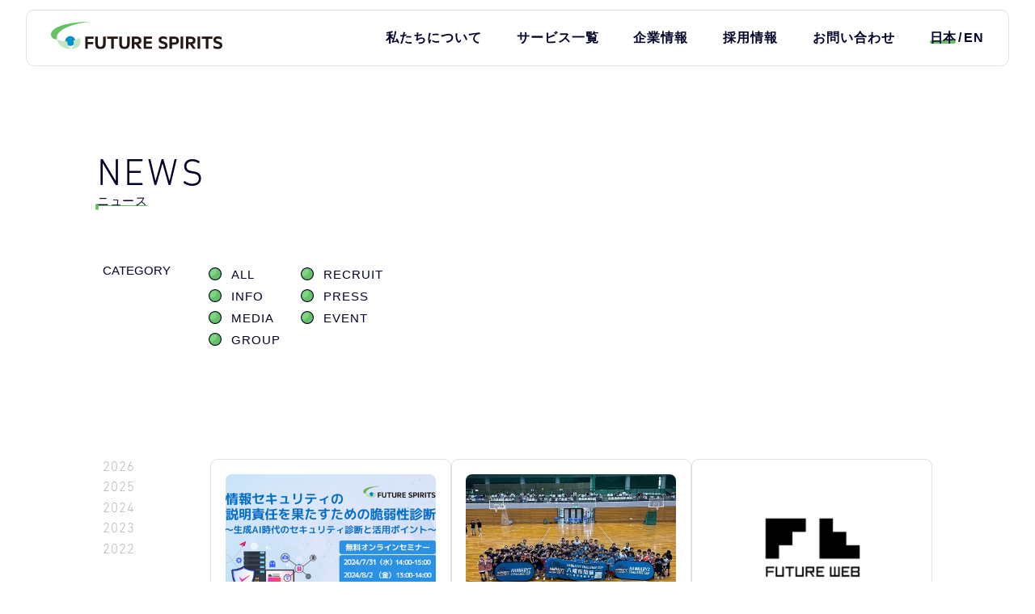

--- FILE ---
content_type: text/html; charset=UTF-8
request_url: https://www.future-s.com/news/?search=6/detail.php?id=492&p=2
body_size: 22336
content:
<!doctype html>
<html>

<head>
  <meta charset="UTF-8" lang="ja">
  <meta name="format-detection" content="telephone=no">
  <meta name="keywords" content="レンタルサーバー,ホスティング,海外サーバー,クラウドサービス,フューチャースピリッツ,コーポレートサイト,Future Spirits">
  <meta name="Description" content="フューチャースピリッツのお知らせや、サービス情報など、ニュースリリースを掲載しています。">
  <meta name="viewport" content="width=device-width">
  <title>ニュース | ニュース一覧 | 株式会社フューチャースピリッツ</title>
  <!-- Google Tag Manager -->
  <script>
    (function(w, d, s, l, i) {
      w[l] = w[l] || [];
      w[l].push({
        'gtm.start': new Date().getTime(),
        event: 'gtm.js'
      });
      var f = d.getElementsByTagName(s)[0],
        j = d.createElement(s),
        dl = l != 'dataLayer' ? '&l=' + l : '';
      j.async = true;
      j.src =
        'https://www.googletagmanager.com/gtm.js?id=' + i + dl;
      f.parentNode.insertBefore(j, f);
    })(window, document, 'script', 'dataLayer', 'GTM-KNRJZHS');
  </script>
  <!-- End Google Tag Manager -->

  <!-- ogp -->
  <meta property="og:title" content="株式会社フューチャースピリッツ">
  <meta property="og:description" content="フューチャースピリッツはサーバーホスティングサービスを中心にクラウド型フォーム作成サービスをはじめ、Webサイト制作・運用やアプリ開発サービス等を提供しています。ITを通して人々の豊かな明日をつくる、ミライを手づくりしている会社です。">
  <meta property="og:type" content="website">
  <meta property="og:url" content="https://www.future-s.com/news/">
  <meta property="og:site_name" content="株式会社フューチャースピリッツ">
  <meta property="og:image" content="https://www.future-s.com/images/common/ogimage.png">
  <meta property="fb:app_id" content="2141698129454666">
  <!-- End ogp -->
  <link rel="shortcut icon" href="/img/favicon.ico">
  <script type="text/javascript" src="//fast.fonts.net/jsapi/ffce8f77-34b9-48da-a081-de31b1c8e4d7.js"></script>
  <script>
    (function(d) {
      var config = {
          kitId: 'zkj4lll',
          scriptTimeout: 3000,
          async: true
        },
        h = d.documentElement,
        t = setTimeout(function() {
          h.className = h.className.replace(/\bwf-loading\b/g, "") + " wf-inactive";
        }, config.scriptTimeout),
        tk = d.createElement("script"),
        f = false,
        s = d.getElementsByTagName("script")[0],
        a;
      h.className += " wf-loading";
      tk.src = 'https://use.typekit.net/' + config.kitId + '.js';
      tk.async = true;
      tk.onload = tk.onreadystatechange = function() {
        a = this.readyState;
        if (f || a && a != "complete" && a != "loaded") return;
        f = true;
        clearTimeout(t);
        try {
          Typekit.load(config)
        } catch (e) {}
      };
      s.parentNode.insertBefore(tk, s)
    })(document);
  </script>
  <link rel="stylesheet" type="text/css" href="/css/import.css">
</head>

<body id="news" class="index" data-name="top">
  <!-- Google Tag Manager (noscript) -->
  <noscript><iframe src="https://www.googletagmanager.com/ns.html?id=GTM-KNRJZHS" height="0" width="0" style="display:none;visibility:hidden"></iframe></noscript>
  <!-- End Google Tag Manager (noscript) -->

  <header class="header">
    <div class="inner">
      <a href="/" class="logo"><img src="/images/common/logo.svg" alt="FUTURE SPIRITS"></a>
      <nav class="nav">
        <ul>
          <li class="subMenuToggle">
            <a href="/about/">私たちについて</a>
            <div class="subMenu">
              <p class="subMenuTtl">私たちについて</p>
              <ul class="m-contInner">
                <li><a href="/about/">私たちについてトップ</a></li>
                <li><a href="/about/#message">トップメッセージ<img src="/images/common/nav_icon12.svg" alt=""></a></li>
                <li><a href="/about/philosophy.html">企業理念<img src="/images/common/nav_icon19.svg" alt=""></a></li>
                <li><a href="/strength/">ワンストップ<br>ソリューション<img src="/images/common/nav_icon20.svg" alt=""></a></li>
                <li><a href="/about/field.html">事業フィールド<img src="/images/common/nav_icon1.svg" alt=""></a></li>
              </ul>
            </div>
          </li>
          <li class="subMenuToggle">
            <a href="/service/">サービス一覧</a>
            <div class="subMenu">
              <p class="subMenuTtl">サービス一覧</p>
              <ul class="m-contInner">
                <li><a href="/service/">サービス一覧トップ</a></li>
                <li><a href="/service/#hosting_service">ホスティングサーバー<img src="/images/common/nav_icon2.svg" alt=""></a></li>
                <li><a href="/service/#public_cloud">パブリッククラウド<img src="/images/common/nav_icon3.svg" alt=""></a></li>
                <li><a href="/service/#cloud_services">クラウドサービス<br>/プロダクト<img src="/images/common/nav_icon4.svg" alt=""></a></li>
                <li><a href="/service/produce.html">Webソリューション<img src="/images/common/nav_icon5.svg" alt=""></a></li>
                <li><a href="/service/new_business.html">事業支援<img src="/images/common/nav_icon6.svg" alt=""></a></li>
                <li><a href="/service/global.html">グローバル展開<img src="/images/common/nav_icon7.svg" alt=""></a></li>
              </ul>
            </div>
          </li>
          <li class="subMenuToggle">
            <a href="/company/">企業情報</a>
            <div class="subMenu">
              <p class="subMenuTtl">企業情報</p>
              <ul class="m-contInner">
                <li><a href="/company/">企業情報トップ</a></li>
                <li><a href="/company/#view">会社概要<img src="/images/common/nav_icon8.svg" alt=""></a></li>
                <li><a href="/company/#history">沿革<img src="/images/common/nav_icon21.svg" alt=""></a></li>
                <li><a href="/company/#chart">組織図<img src="/images/common/nav_icon23.svg" alt=""></a></li>
                <li><a href="/company/access.html">アクセス<img src="/images/common/nav_icon9.svg" alt=""></a></li>
                <li><a href="/company/group.html">グループ会社・出資先<img src="/images/common/nav_icon10.svg" alt=""></a></li>
                <li><a href="/news/">ニュース<img src="/images/common/nav_icon11.svg" alt=""></a></li>
              </ul>
            </div>
          </li>
          <li class="subMenuToggle">
            <a href="/recruit/">採用情報</a>
            <div class="subMenu">
              <p class="subMenuTtl">採用情報</p>
              <ul class="m-contInner">
                <li><a href="/recruit/">採用情報トップ</a></li>
                <li><a href="/recruit/about.html">3分でわかる<br>フューチャースピリッツ<img src="/images/common/nav_icon24.svg" alt=""></a></li>
                <li><a href="/recruit/interviews.html">社員インタビュー<img src="/images/common/nav_icon13.svg" alt=""></a></li>
                <li><a href="/recruit/crosstalk.html">社員座談会<img src="/images/common/nav_icon14.svg" alt=""></a></li>
                <li><a href="/recruit/environment.html">働く場所の選択<img src="/images/common/nav_icon16.svg" alt=""></a></li>
                <li><a href="/recruit/skillup.html">働かない制度<img src="/images/common/nav_icon15.svg" alt=""></a></li>
                <li><a href="/recruit/welfare.html">その他の制度<img src="/images/common/nav_icon17.svg" alt=""></a></li>
                <li><a href="/recruit/graduates.html">新卒採用<img src="/images/common/nav_icon18.svg" alt=""></a></li>
                <li><a href="/recruit/career.html">キャリア採用<img src="/images/common/nav_icon18.svg" alt=""></a></li>
                <li><a href="/recruit/faq.html">採用に関する質問<img src="/images/common/nav_icon25.svg" alt=""></a></li>
                <li><a href="https://business.form-mailer.jp/fms/6b556f866054" target="_blank" rel="noopener">採用に関するお問い合わせ<img src="/images/common/nav_icon26.svg" alt=""></a></li>
              </ul>
            </div>
          </li>
          <li>
            <a href="/contact/">お問い合わせ</a>
          </li>
          <li class="lang">
            <span class="current">日本</span>
            <a href="/en/">EN</a>
          </li>
        </ul>

        <ul class="secondary sp">
          <li><a href="/rule/">このサイトについて</a></li>
          <li><a href="/privacy/">プライバシーポリシー</a></li>
          <li><a href="/security/">情報セキュリティ方針</a></li>

          <li><a href="/rule/antisocial.html">反社会的勢力への対応</a></li>
          <li><a href="/sitemap/">サイトマップ</a></li>
        </ul>

        <small class="copylight m-en sp">©Future Spirits Co.,Ltd.</small>
      </nav>

      <button class="navToggle sp">
        <span></span>
        <span></span>
        <span></span>
      </button>
    </div>
  </header>

  <main>
    <section class="sec1 wdef heading">
      <h1 class="title">
        <span>NEWS</span>
        <small>ニュース</small>
      </h1>
    </section>

    <section class="sec2 wdef flex">
      <div class="cat flex">
        <span>CATEGORY</span>
        <p>
					<span class="marimo"><a href="/news/">ALL</a></span>
          					<span class="marimo"><a href="/news/?search=5">RECRUIT</a></span>
										<span class="marimo"><a href="/news/?search=1">INFO</a></span>
										<span class="marimo"><a href="/news/?search=3">PRESS</a></span>
										<span class="marimo"><a href="/news/?search=4">MEDIA</a></span>
										<span class="marimo"><a href="/news/?search=6">EVENT</a></span>
										<span class="marimo"><a href="/news/?search=2">GROUP</a></span>
					        </p>
      </div>
    </section>

    <section class="sec3 wdef flex">
      <div class="flex">
        <div class="archive">
										<a class="" href="/news/?date=2026">2026</a>
										<a class="" href="/news/?date=2025">2025</a>
										<a class="" href="/news/?date=2024">2024</a>
										<a class="" href="/news/?date=2023">2023</a>
										<a class="" href="/news/?date=2022">2022</a>
										<a class="" href="/news/?date=2021">2021</a>
										<a class="" href="/news/?date=2020">2020</a>
										<a class="" href="/news/?date=2019">2019</a>
										<a class="" href="/news/?date=2018">2018</a>
										<a class="" href="/news/?date=2017">2017</a>
										<a class="" href="/news/?date=2016">2016</a>
										<a class="" href="/news/?date=2015">2015</a>
										<a class="" href="/news/?date=2014">2014</a>
										<a class="" href="/news/?date=2013">2013</a>
										<a class="" href="/news/?date=2012">2012</a>
										<a class="" href="/news/?date=2011">2011</a>
										<a class="" href="/news/?date=2010">2010</a>
										<a class="" href="/news/?date=2009">2009</a>
										<a class="" href="/news/?date=2008">2008</a>
										<a class="" href="/news/?date=2007">2007</a>
										<a class="" href="/news/?date=2006">2006</a>
										<a class="" href="/news/?date=2005">2005</a>
										<a class="" href="/news/?date=2004">2004</a>
										<a class="" href="/news/?date=2003">2003</a>
										<a class="" href="/news/?date=2002">2002</a>
										<a class="" href="/news/?date=2001">2001</a>
										<a class="" href="/news/?date=2000">2000</a>
										<a class="" href="/news/?date=1999">1999</a>
					          <span><a>OLDER</a></span>
        </div>
        <div class="items flex hover_anim2">
					
          					<a href="/news/detail/629" class="soft ">
						<div>
								<div class="bg" style="background-image:url(/shared/original/1721120004.png)"></div>
								<span>
										<time>2024.07.17</time>
										<small>[EVENT]</small>
								</span>
								<p>オンラインセミナー「情報セキュリティの説明責任を果たすための脆弱性診断～生成AI時代のセキュリティ診断と活用ポイント～」を開催</p>
						</div>
					</a>
										<a href="/news/detail/626" class="soft ">
						<div>
								<div class="bg" style="background-image:url(/shared/original/1720418397.jpg)"></div>
								<span>
										<time>2024.07.08</time>
										<small>[EVENT]</small>
								</span>
								<p>第6回ハンナリーズチャレンジカップに協賛しました</p>
						</div>
					</a>
										<a href="/news/detail/625" class="soft ">
						<div>
								<div class="bg" style="background-image:url(/shared/original/1718329006.png)"></div>
								<span>
										<time>2024.06.14</time>
										<small>[EVENT]</small>
								</span>
								<p>「課題解決EXPO2024 西日本DX推進フェア2024」に出展します（2024/07/03～2024/07/05）</p>
						</div>
					</a>
										<a href="/news/detail/622" class="soft ">
						<div>
								<div class="bg" style="background-image:url(/shared/original/1716197426.png)"></div>
								<span>
										<time>2024.05.21</time>
										<small>[EVENT]</small>
								</span>
								<p>「AWS Summit Japan 2024」に出展します（2024/06/20～2024/06/21）</p>
						</div>
					</a>
										<a href="/news/detail/621" class="soft ">
						<div>
								<div class="bg" style="background-image:url(/shared/original/1713920565.png)"></div>
								<span>
										<time>2024.04.24</time>
										<small>[EVENT]</small>
								</span>
								<p>「モノづくり企業のためのDX推進カンファレンス Day4 BCP対策Day」に登壇します。（5/24）</p>
						</div>
					</a>
										<a href="/news/detail/614" class="soft ">
						<div>
								<div class="bg" style="background-image:url(/shared/original/1709107072.png)"></div>
								<span>
										<time>2024.02.29</time>
										<small>[EVENT]</small>
								</span>
								<p>オンラインセミナー「【CentOS 7 EOLまであと3ヶ月】まだ間に合う！CentOS 7 サポート終了対策オンラインセミナー」を開催</p>
						</div>
					</a>
										<a href="/news/detail/613" class="soft ">
						<div>
								<div class="bg" style="background-image:url(/shared/original/1708070261.png)"></div>
								<span>
										<time>2024.02.20</time>
										<small>[EVENT]</small>
								</span>
								<p>「DXPO 大阪'24」に出展します（02/27～02/28）</p>
						</div>
					</a>
										<a href="/news/detail/589" class="soft ">
						<div>
								<div class="bg" style="background-image:url(/shared/original/1693967162.png)"></div>
								<span>
										<time>2023.09.06</time>
										<small>[INFO / EVENT]</small>
								</span>
								<p>クラウド型フォーム作成サービス「フォームメーラー」リニューアル15周年記念キャンペーンを実施</p>
						</div>
					</a>
										<a href="/news/detail/582" class="soft ">
						<div>
								<div class="bg" style="background-image:url(/shared/original/1689300815.png)"></div>
								<span>
										<time>2023.07.14</time>
										<small>[EVENT]</small>
								</span>
								<p>オンラインセミナー「インバウンド特需のビッグ・ウェーブに 乗り遅れるな!?」を開催</p>
						</div>
					</a>
										<a href="/news/detail/580" class="soft ">
						<div>
								<div class="bg" style="background-image:url(/shared/original/1685957421.png)"></div>
								<span>
										<time>2023.06.06</time>
										<small>[EVENT]</small>
								</span>
								<p>オンラインセミナー「Adobe Commerce / Magento / AWS を活用して作る！越境EC事業の立ち上げ方セミナー 」を開催</p>
						</div>
					</a>
										<a href="/news/detail/576" class="soft ">
						<div>
								<div class="bg" style="background-image:url(/shared/original/1682213568.jpg)"></div>
								<span>
										<time>2023.04.24</time>
										<small>[EVENT]</small>
								</span>
								<p>「Climbers Startup JAPAN EXPO 2023」に出展します。(04/27～04/29)</p>
						</div>
					</a>
										<a href="/news/detail/575" class="soft ">
						<div>
								<div class="bg" style="background-image:url(/shared/original/1682042406.jpg)"></div>
								<span>
										<time>2023.04.21</time>
										<small>[EVENT]</small>
								</span>
								<p>オンラインセミナー「ホスティング事業者が教えます！初めてのAWS 〜アカウント作成からアプリインストールまでをデモンストレーションでお伝えします〜」を開催</p>
						</div>
					</a>
					
          <div class="pagenav">
            <ul><li><a href="/news/?search=6%2Fdetail.php%3Fid%3D492" data-ci-pagination-page="1" rel="prev">«</a></li><li><a href="/news/?search=6%2Fdetail.php%3Fid%3D492" data-ci-pagination-page="1" rel="start">1</a></li><li>2</li><li><a href="/news/?search=6%2Fdetail.php%3Fid%3D492&amp;p=3" data-ci-pagination-page="3">3</a></li><li><a href="/news/?search=6%2Fdetail.php%3Fid%3D492&amp;p=4" data-ci-pagination-page="4">4</a></li><li><a href="/news/?search=6%2Fdetail.php%3Fid%3D492&amp;p=5" data-ci-pagination-page="5">5</a></li><li><a href="/news/?search=6%2Fdetail.php%3Fid%3D492&amp;p=3" data-ci-pagination-page="3" rel="next">»</a></li></ul>          </div>
        </div>
      </div>
    </section>
  </main>

  <!-- フッター -->
  <footer class="footer m-contInner">
    <a href="#" class="totop"><img src="/images/common/totop.svg" alt="totop"></a>
    <div class="head">
      <div class="logo">
        <a href="/">
          <img src="/images/common/logo.svg" alt="FUTURE SPIRITS" loading="lazy" width="229" height="37">
        </a>
      </div>
      <div class="compliance">
        <a href="/security/" target="_blank" rel="noopener">
          <img class="iconIsms" src="/images/common/footer_isms.svg" alt="" loading="lazy">
        </a>
        <a href="https://privacymark.jp/" target="_blank" rel="noopener">
          <img class="iconPrivacy" src="/images/common/footer_privacy.svg" alt="" loading="lazy">
        </a>
      </div>
      <div class="sns">
        <a href="https://ja-jp.facebook.com/FutureSpirits/" target="_blank" rel="noopener"><img src="/images/common/facebook.svg" alt="facebook" loading="lazy" width="30" height="30"></a>
        <a href="/contact/"><img src="/images/common/mail.svg" alt="mail" loading="lazy" width="30" height="30"></a>
      </div>
    </div>
    <nav class="nav">
      <div>
        <p><a href="/about/">私たちについて</a></p>
        <ul>
          <li><a href="/about/#message">トップメッセージ</a></li>
          <li><a href="/about/philosophy.html">企業理念</a></li>
          <li><a href="/strength/">ワンストップソリューション</a></li>
          <li><a href="/about/field.html">事業フィールド</a></li>
        </ul>
      </div>
      <div>
        <p><a href="/service/">サービス一覧</a></p>
        <ul>
          <li><a href="/service/#hosting_service">ホスティングサーバー</a></li>
          <li><a href="/service/#public_cloud">パブリッククラウド</a></li>
          <li><a href="/service/#cloud_services">クラウドサービス/プロダクト</a></li>
          <li><a href="/service/produce.html">Webソリューション</a></li>
          <li><a href="/service/new_business.html">事業支援</a></li>
          <li><a href="/service/global.html">グローバル展開</a></li>
          <li><a href="https://partner.future-s.com/" target="_blank" rel="noopener">パートナー制度</a></li>
        </ul>
      </div>
      <div>
        <p><a href="/company/">企業情報</a></p>
        <ul>
          <li><a href="/company/#view">会社概要</a></li>
          <li><a href="/company/#history">沿革</a></li>
          <li><a href="/company/#chart">組織図</a></li>
          <li><a href="/company/access.html">アクセス</a></li>
          <li><a href="/company/group.html">グループ会社・出資先</a></li>
          <li><a href="/news/">ニュース</a></li>
        </ul>
      </div>
      <div>
        <p><a href="/recruit/">採用情報</a></p>
        <ul>
          <li><a href="/recruit/about.html">３分でわかるフューチャースピリッツ</a></li>
          <li><a href="/recruit/interviews.html">社員インタビュー</a></li>
          <li><a href="/recruit/crosstalk.html">社員座談会</a></li>
          <li><a href="/recruit/environment.html">働く場所の選択</a></li>
          <li><a href="/recruit/skillup.html">働かない制度</a></li>
          <li><a href="/recruit/welfare.html">そのほかの制度</a></li>
          <li><a href="/recruit/graduates.html">新卒採用</a></li>
          <li><a href="/recruit/career.html">キャリア採用</a></li>
          <li><a href="/recruit/faq.html">採用に関する質問</a></li>
          <li><a href="https://business.form-mailer.jp/fms/6b556f866054" target="_blank" rel="noopener">採用に関するお問い合わせ</a></li>
        </ul>
      </div>
    </nav>
    <div class="foot">
      <ul>
        <li><a href="/rule/">このサイトについて</a></li>
        <li><a href="/privacy/">プライバシーポリシー</a></li>
        <li><a href="/security/">情報セキュリティ方針</a></li>

        <li><a href="/rule/antisocial.html">反社会的勢力への対応について</a></li>
        <li><a href="/sitemap/">サイトマップ</a></li>
      </ul>
      <small class="copyright m-en">©Future Spirits Co.,Ltd.</small>
    </div>
  </footer>
  <script type="text/javascript" src="//ajax.googleapis.com/ajax/libs/jquery/2.2.0/jquery.min.js"></script>
  <script type="text/javascript" src="//cdnjs.cloudflare.com/ajax/libs/jquery-easing/1.3/jquery.easing.min.js"></script>
  <script type="text/javascript" src="/js/common.js"></script>
  <script>
  </script>
</body>

</html>

--- FILE ---
content_type: image/svg+xml
request_url: https://www.future-s.com/images/common/footer_isms.svg
body_size: 37379
content:
<?xml version="1.0" encoding="UTF-8"?><svg id="a" xmlns="http://www.w3.org/2000/svg" width="400" height="176" viewBox="0 0 400 176"><defs><style>.b{fill:none;}.b,.c,.d,.e,.f,.g{stroke-width:0px;}.c{fill:#231815;}.d{fill:#df3828;}.e{fill:#fff;}.f{fill:#004da0;}.g{fill:#004087;}</style></defs><path class="c" d="M400,150H0V0h400v150ZM2.021,147.978h395.957V2.021H2.021v145.957Z"/><rect class="f" x="305.199" y="25.301" width="75.268" height="75.27"/><path class="e" d="M336.915,37.073c0,3.553,2.925,6.443,6.522,6.443s6.52-2.89,6.52-6.443-2.925-6.444-6.52-6.444-6.522,2.891-6.522,6.444Z"/><path class="e" d="M339.63,47.583c-2.961,3.317-3.731,11.392-2.291,23.998.85,7.451,2.646,15.033,5.818,24.585.039.12.151.202.279.202.126,0,.239-.082.278-.202,3.174-9.552,4.967-17.134,5.818-24.585,1.44-12.606.668-20.68-2.292-23.998-1.015-1.138-2.296-1.716-3.805-1.716s-2.791.577-3.807,1.716Z"/><path class="e" d="M312.307,50.741c-1.318,1.217-1.986,2.499-1.986,3.812,0,1.601.984,3.348,2.774,4.922,3.195,2.814,13.77,8.953,42.853,5.225.155-.02.268-.158.257-.314-.012-.156-.143-.276-.3-.272-12.952.275-24.397-2.227-28.482-6.226-1.087-1.064-1.639-2.215-1.639-3.419,0-6.12,10.52-9.423,20.42-9.423.158,0,.287-.125.294-.283.007-.158-.113-.293-.271-.305-17.147-1.369-29.603,2.298-33.92,6.284ZM355.916,64.701h-.006.006Z"/><path class="e" d="M342.48,47.852c-.15.002-.275.115-.29.264-.016.149.082.286.229.318,9.911,2.206,19.08,5.429,19.08,14.009,0,2.206-.972,4.263-2.89,6.113-6.107,5.887-20.563,8.861-39.667,8.163-.155-.005-.287.11-.304.264-.015.154.091.295.243.321,34.14,5.939,48.121-2.079,52.547-5.8,3.254-2.737,4.973-5.969,4.973-9.346,0-2.377-.958-4.532-2.847-6.402-6.061-6.001-20.527-8.008-31.074-7.903Z"/><path class="f" d="M353.007,126.513h-1.141v-5.496h1.141v5.496Z"/><path class="f" d="M355.672,124.817c.036.251.106.439.21.563.19.226.516.339.978.339.277,0,.501-.03.674-.089.327-.114.491-.327.491-.638,0-.181-.08-.322-.241-.421-.16-.097-.415-.182-.763-.257l-.595-.131c-.585-.129-.987-.27-1.205-.421-.37-.253-.556-.65-.556-1.19,0-.492.181-.901.543-1.226.363-.325.895-.488,1.597-.488.586,0,1.086.153,1.5.46.414.307.631.752.651,1.337h-1.103c-.021-.331-.168-.566-.443-.705-.183-.092-.412-.138-.684-.138-.304,0-.546.059-.727.179-.181.119-.271.286-.271.499,0,.196.089.343.268.44.115.065.358.14.73.227l.964.228c.423.1.74.232.951.399.328.259.491.633.491,1.122,0,.502-.194.919-.582,1.251-.388.332-.937.498-1.645.498-.723,0-1.293-.163-1.707-.49-.414-.327-.622-.776-.622-1.348h1.096Z"/><path class="f" d="M364.223,121.159c.203.087.374.215.514.383.116.139.208.294.277.463.068.169.102.362.102.578,0,.261-.066.518-.197.77-.132.252-.349.431-.653.535.254.102.433.247.539.434.105.188.158.474.158.859v.369c0,.251.01.421.03.511.031.142.101.246.212.313v.138h-1.268c-.034-.122-.059-.22-.075-.295-.029-.154-.046-.312-.048-.474l-.008-.511c-.005-.35-.066-.584-.182-.701-.116-.117-.334-.175-.654-.175h-1.122v2.155h-1.122v-5.496h2.628c.376.007.665.054.867.142ZM361.849,121.972v1.476h1.236c.246,0,.43-.03.553-.089.217-.104.326-.311.326-.619,0-.333-.105-.557-.315-.671-.118-.065-.295-.097-.531-.097h-1.268Z"/><path class="f" d="M369.948,121.796c.277.485.415,1.174.415,2.066s-.139,1.579-.415,2.062c-.277.482-.76.723-1.448.723s-1.172-.241-1.448-.723c-.277-.483-.416-1.169-.416-2.062s.139-1.581.416-2.066c.277-.484.76-.727,1.448-.727s1.172.242,1.448.727ZM367.873,125.288c.102.33.311.494.627.494s.523-.165.621-.494c.098-.329.148-.804.148-1.426,0-.651-.049-1.134-.148-1.447-.098-.313-.305-.47-.621-.47s-.524.157-.627.47c-.102.313-.153.795-.153,1.447,0,.622.051,1.097.153,1.426Z"/><path class="f" d="M374.959,121.796c.277.485.415,1.174.415,2.066s-.139,1.579-.415,2.062c-.277.482-.76.723-1.449.723s-1.171-.241-1.448-.723c-.277-.483-.416-1.169-.416-2.062s.139-1.581.416-2.066c.277-.484.76-.727,1.448-.727s1.172.242,1.449.727ZM372.883,125.288c.102.33.31.494.626.494s.523-.165.621-.494c.098-.329.148-.804.148-1.426,0-.651-.049-1.134-.148-1.447-.098-.313-.305-.47-.621-.47s-.524.157-.626.47c-.102.313-.153.795-.153,1.447,0,.622.051,1.097.153,1.426Z"/><path class="f" d="M380.411,125.35h-.612v1.163h-1.04v-1.163h-2.14v-.929l1.988-3.281h1.193v3.378h.612v.832ZM378.759,124.518v-2.328l-1.349,2.328h1.349Z"/><path class="f" d="M305.187,127.966v-8.608h3.358v8.608h-3.358Z"/><path class="f" d="M315.973,121.857c-.057-.299-.242-.478-.484-.586-.242-.108-.541-.156-.868-.156-.74,0-1.067.179-1.067.49,0,1.291,5.891.49,5.891,3.623,0,1.997-1.978,2.965-4.795,2.965-2.704,0-4.468-1.327-4.539-2.881h3.215c.071.311.271.538.556.681.27.143.625.215.953.215.84,0,1.394-.228,1.394-.634,0-1.303-5.89-.406-5.89-3.694,0-1.829,1.878-2.75,4.439-2.75,2.846,0,4.14,1.22,4.382,2.726h-3.188Z"/><path class="f" d="M320.769,127.966v-8.608h4.055l1.806,5.368,1.808-5.368h4.055v8.608h-3.017v-2.63l.043-1.339.171-1.554h-.028l-1.864,5.523h-2.333l-1.865-5.523h-.028l.142,1.267.071,1.339v2.917h-3.016Z"/><path class="f" d="M339.679,121.857c-.057-.299-.242-.478-.483-.586-.242-.108-.541-.156-.868-.156-.74,0-1.067.179-1.067.49,0,1.291,5.891.49,5.891,3.623,0,1.997-1.978,2.965-4.795,2.965-2.704,0-4.468-1.327-4.539-2.881h3.215c.071.311.271.538.556.681.27.143.625.215.953.215.84,0,1.394-.228,1.394-.634,0-1.303-5.89-.406-5.89-3.694,0-1.829,1.878-2.75,4.44-2.75,2.846,0,4.14,1.22,4.382,2.726h-3.188Z"/><path class="f" d="M317.129,108.668h-2.428c-.632,0-1.187-.266-1.187-.89h0c0-.624.555-.891,1.187-.891h4.657c.098,0,.178-.08.178-.178v-2.018c0-.098-.08-.178-.178-.178h-4.657c-1.964,0-3.562,1.465-3.562,3.265s1.598,3.265,3.562,3.265h2.428c.644,0,1.187.252,1.187.909s-.543.909-1.187.909h0s-2.007,0-2.007,0c-.044,0-.614,0-.656-.001-.953,0-1.066-.213-1.066-.601v-.314c0-.098-.08-.178-.178-.178h-2.018c-.098,0-.178.08-.178.178v.916c0,1.376.837,2.374,3.562,2.374h2.542c1.964,0,3.562-1.473,3.562-3.283s-1.598-3.283-3.562-3.283Z"/><path class="f" d="M342.767,108.668h-2.428c-.632,0-1.187-.266-1.187-.89h0c0-.624.554-.891,1.187-.891h4.656c.098,0,.178-.08.178-.178v-2.018c0-.098-.081-.178-.178-.178h-4.656c-1.964,0-3.562,1.465-3.562,3.265s1.598,3.265,3.562,3.265h2.428c.644,0,1.187.252,1.187.909s-.543.909-1.187.909h0s-2.006,0-2.006,0c-.043,0-.614,0-.656-.001-.953,0-1.066-.213-1.066-.601v-.314c0-.098-.08-.178-.178-.178h-2.019c-.098,0-.178.08-.178.178v.916c0,1.376.837,2.374,3.562,2.374h2.541c1.964,0,3.562-1.473,3.562-3.283s-1.598-3.283-3.562-3.283Z"/><path class="f" d="M373.331,107.066h6.839s.118,0,.118,0c.098,0,.178-.08.178-.178v-2.196c0-.098-.08-.178-.178-.178h-7.194c-1.964,0-3.561,1.465-3.561,3.265v4.174c0,1.811,1.598,3.283,3.561,3.283h7.194c.098,0,.178-.08.178-.178v-2.196c0-.098-.08-.178-.178-.178h-6.957c-.644,0-1.187-.416-1.187-.908v-3.818c0-.474.554-.89,1.187-.89Z"/><rect class="f" x="348.062" y="108.505" width="6.886" height="2.375" rx=".178" ry=".178"/><path class="f" d="M331.805,104.561h-.948c-.789,0-1.513.306-2.078.817-.565-.51-1.289-.817-2.077-.817h-.948c-1.801,0-3.265,1.598-3.265,3.562v7.076c0,.098.08.178.178.178h2.612c.098,0,.178-.08.178-.178v-7.076c0-.632.416-1.187.891-1.187h.355c.474,0,.89.555.89,1.187v7.076c0,.098.08.178.178.178h2.019c.098,0,.178-.08.178-.178v-7.076c0-.632.416-1.187.891-1.187h.355c.474,0,.89.555.89,1.187v7.076c0,.098.08.178.178.178h2.612c.098,0,.178-.08.178-.178v-7.076c0-1.964-1.465-3.562-3.265-3.562Z"/><path class="f" d="M364.186,104.561h-4.174c-1.81,0-3.046,1.598-3.046,3.562v7.076c0,.098.08.178.178.178h2.256c.098,0,.178-.08.178-.178v-3.562h5.023v3.562c0,.098.08.178.178.178h2.196c.098,0,.178-.08.178-.178v-7.076c0-1.964-1.168-3.562-2.968-3.562ZM364.601,109.262h-5.023v-1.139c0-.643.475-1.187.968-1.187h3.105c.475,0,.95.555.95,1.187v1.139Z"/><rect class="f" x="305.202" y="108.199" width="3.562" height="7.177" rx=".178" ry=".178"/><rect class="f" x="305.202" y="104.335" width="3.562" height=".669" rx=".178" ry=".178"/><rect class="f" x="305.202" y="105.301" width="3.562" height=".669" rx=".178" ry=".178"/><rect class="f" x="305.202" y="106.267" width="3.562" height=".669" rx=".178" ry=".178"/><rect class="f" x="305.202" y="107.233" width="3.562" height=".669" rx=".178" ry=".178"/><rect class="b" x="305.199" y="104.335" width="75.268" height="11.037"/><path class="c" d="M230.144,67.428c.399-6.21,5.488-11.136,11.685-11.136s11.286,4.925,11.687,11.136h-23.372ZM239.999,95.18c-1.659-4.873-5.588-7.44-8.897-9.598-3.675-2.396-5.218-3.636-5.284-5.94.024-3.151,2.525-5.727,5.604-5.727h20.413l-11.836,21.265ZM224.201,113.686c.119.024,1.435.244,2.751.249,1.258.007,2.518-.196,2.744-.254l-2.744,4.924-2.751-4.919ZM220.87,73.916c-.867,1.665-1.376,3.56-1.411,5.569h-.007c0,.065.002.132.005.194v.014c.098,6.091,4.602,9.033,8.233,11.399,4.314,2.814,6.752,4.627,6.752,9.246,0,4.548-3.606,7.194-8.038,7.194-2.842,0-6.447-1.529-7.885-4.053l-1.274-2.211-15.321-27.353h18.946ZM212.34,56.293c6.201,0,11.288,4.925,11.685,11.136h-23.361c.396-6.21,5.484-11.136,11.677-11.136M241.829,50.089c-6.016,0-11.44,2.99-14.745,8.06-3.301-5.07-8.726-8.06-14.745-8.06-9.962,0-18.066,8.134-18.066,18.126,0,0-.003.096-.003,1.838s.201,3.308,1.583,5.696c1.384,2.384,31.098,53.636,31.098,53.636,0,0,29.506-50.936,30.963-53.636,1.46-2.706,1.691-3.859,1.691-5.696v-1.838c0-9.991-7.975-18.126-17.778-18.126"/><path class="c" d="M215.756,24.055c-1.975,0-3.87.646-5.287,1.585v-11.213h-4.417v30.358h2.597l.714-1.628c1.734,1.299,3.747,2.107,6.393,2.107,5.751,0,7.882-3.962,7.882-10.606,0-6.598-2.131-10.602-7.882-10.602M214.724,27.902c3.87,0,4.458,3.031,4.458,6.755,0,3.764-.589,6.772-4.458,6.772-2.086,0-3.467-.739-4.255-1.182v-11.171c.787-.45,2.168-1.174,4.255-1.174M229.222,30.369c0-1.822,1.462-2.507,3.795-2.507,2.481,0,4.342.481,6.027,1.135v-3.932c-1.537-.682-3.431-1.01-6.116-1.01-5.793,0-8.002,2.954-8.002,6.437s1.461,5.375,7.415,5.915c2.64.235,3.271,1.002,3.271,2.503,0,1.78-1.539,2.518-4.691,2.518-2.486,0-4.573-.652-5.874-1.137v3.881c1.34.562,3.787,1.091,6.508,1.091,6.313,0,8.402-3.033,8.402-6.515,0-3.763-1.541-5.589-7.455-6.11-2.565-.242-3.28-.854-3.28-2.268M246.957,45.066c.475,0,.867-.089.867-.089v-3.676c-1.265,0-1.657-.41-1.657-1.541v-15.218h-4.417v15.262c0,3.477,1.624,5.262,5.207,5.262M241.083,18.548c0,1.626,1.3,2.956,2.875,2.956s2.885-1.33,2.885-2.956-1.305-2.952-2.885-2.952-2.875,1.329-2.875,2.952"/><path class="c" d="M226.939,135.574c-30.364,0-55.067-24.703-55.067-55.067,0-19.565,10.028-37.242,26.827-47.287.651-.39,1.497-.179,1.888.475.39.653.178,1.498-.475,1.888-15.959,9.543-25.487,26.337-25.487,44.924,0,28.846,23.468,52.314,52.314,52.314s52.313-23.468,52.313-52.314c0-18.587-9.528-35.381-25.487-44.924-.653-.39-.865-1.235-.475-1.888.391-.653,1.235-.865,1.888-.475,16.798,10.045,26.827,27.723,26.827,47.287,0,30.365-24.703,55.067-55.067,55.067Z"/><path class="d" d="M79.697,34.124c-3.921-7.696,3.344-6.367,4.626-10.363.929,4.941-4.916,3.536-4.626,10.363ZM90.412,28.098s.572,3.309-2.438,4.648c1.006-3.376-.985-4.54-1.183-4.941,2.244-2.096,5.766-5.459.976-16.844,0,0,1.464,7.203-1.876,10.22-3.34,3.017-11.07,4.786-11.07,10.817.23,6.44,3.966,6.499,6.113,6.566,1.261,0,3.703.105,4.673-.03,1.21-.168,1.949-.13,2.738-.592,3.28-1.92,3.423-6.403,2.068-9.845Z"/><path class="g" d="M90.41,37.267c-.071-.115-.144-.262-.161-.41-.034-.311-.023-.785-.024-.785,0,0-.247.373-.461.601-.112.118-.275.224-.407.3-.298-.076-.597-.147-.897-.212-.08-.109-.164-.25-.192-.396-.058-.307-.084-.781-.084-.781,0,0-.216.391-.411.636-.102.126-.256.246-.381.332-.302-.052-.605-.099-.908-.14-.088-.103-.182-.236-.222-.38-.081-.302-.144-.772-.144-.772,0,0-.185.407-.359.666-.092.134-.236.265-.353.361-.304-.029-.609-.052-.914-.069-.095-.095-.199-.221-.25-.361-.104-.294-.204-.757-.204-.757,0,0-.152.42-.305.692-.081.141-.214.283-.324.388-.306-.005-.612-.005-.918.002-.102-.087-.215-.205-.276-.339-.127-.285-.263-.74-.263-.74,0,0-.118.431-.25.714-.069.146-.191.298-.292.411-.305.019-.61.045-.915.075-.109-.079-.231-.187-.303-.317-.149-.275-.32-.717-.32-.717,0,0-.084.439-.194.731-.058.151-.167.312-.259.432-.303.043-.606.093-.908.147-.115-.07-.246-.169-.328-.292-.171-.262-.376-.689-.376-.689,0,0-.05.444-.137.744-.046.156-.143.325-.226.452-.3.067-.599.141-.896.219-.121-.061-.26-.149-.351-.266-.192-.247-.43-.657-.43-.657,0,0-.016.447-.079.753-.034.159-.118.336-.191.47-.247.076-.494.155-.739.239.336.98.671,1.96,1.007,2.94,2.354-.806,4.809-1.107,7.264-1.107s4.91.301,7.264,1.107c.336-.98.671-1.96,1.007-2.94-.294-.101-.59-.195-.886-.285h0Z"/><path class="g" d="M134.138,65.41h.09c.105,0,.191-.035.191-.12,0-.075-.055-.125-.176-.125-.05,0-.085.005-.105.01v.236h0ZM134.134,65.877h-.191v-.822c.076-.015.181-.026.316-.026.156,0,.226.026.286.061.045.035.08.1.08.181,0,.09-.07.16-.171.19v.01c.08.03.125.09.15.201.026.125.041.175.061.206h-.206c-.025-.031-.04-.105-.065-.201-.015-.09-.065-.13-.171-.13h-.09v.331h0ZM133.627,65.445c0,.366.271.657.642.657.361,0,.627-.291.627-.652,0-.366-.265-.662-.632-.662s-.637.296-.637.657h0ZM135.106,65.445c0,.467-.366.833-.843.833-.471,0-.848-.366-.848-.833,0-.456.376-.822.848-.822.477,0,.843.366.843.822h0Z"/><path class="g" d="M131.171,53.986c2.938-.622,4.552-2.936,4.552-5.008v-.276c0-3.903-3.067-6.217-8.136-6.217h-14.625v22.327l-8.586-22.327h-9.298l-8.358,21.976,1.341-20.263c1.907-.434,3.136-1.106,3.136-1.862,0-1.309-3.666-2.369-8.188-2.369s-8.188,1.061-8.188,2.369c0,.83,1.479,1.559,3.713,1.983l.894,7.922.197,2.083-.848-.994-1.452-1.796-7.49-9.05h-7.329v22.327l-8.586-22.327h-9.298l-8.749,23.004h7.555l1.388-3.8h7.522l1.227,3.8h16.883v-10.811l1.485,1.83,7.522,8.981h14.429l1.388-3.8h7.522l1.227,3.8h23.857c5.069,0,8.103-2.314,8.103-6.217v-.38c0-2.107-1.614-4.318-4.81-4.905ZM46.591,56.681l2.227-6.494,1.97,6.494h-4.197ZM82.067,63.568h0v.003c.005.228-.137.42-.319.434-.182.013-.338-.157-.35-.383h0v-.002h0v-.002c-.048-.316-.758-19.184-.758-19.184,0,0,1.123,12.901,1.427,19.134h0ZM83.272,63.589h0v.003c0,.227-.148.413-.33.417-.182.005-.334-.173-.34-.401h0v-.003h0c-.04-.32.058-21.173.095-21.173,0,0,.427,14.911.575,21.155h0ZM84.474,63.606h0v.004c-.006.227-.158.405-.34.401-.182-.005-.329-.19-.33-.417h0v-.003h0c-.032-.322.527-21.158.564-21.157,0,0,.115,14.925.106,21.172ZM85.675,63.617h0v.004c-.012.227-.168.397-.35.383-.182-.014-.324-.206-.319-.434v-.002h0v-.002c-.024-.322,1.2-19.135,1.2-19.135,0,0-.365,12.941-.53,19.184ZM97.048,56.681l2.228-6.494,1.969,6.494h-4.197ZM127.329,57.751c0,1.174-.678,1.727-2.324,1.727h-3.39v-3.834h3.39c1.647,0,2.324.552,2.324,1.727v.38ZM127.329,50.67c0,1.175-.678,1.762-2.324,1.762h-3.39v-3.834h3.39c1.647,0,2.324.553,2.324,1.727v.345Z"/><path class="c" d="M20.497,73.254h1.566l.326,6.306h-1.319l-.008-1.334h-1.671l-.573,1.334h-1.319l2.999-6.306ZM19.831,77.185h1.231l-.006-2.835h-.018l-1.208,2.835Z"/><path class="c" d="M26.293,73.254l.616,4.319h.018l.915-4.319h1.161l-1.336,6.306h-1.443l-.612-4.416h-.018l-.936,4.416h-1.161l1.336-6.306h1.46Z"/><path class="c" d="M30.651,77.591l-.039.185c-.126.592-.039.971.63.971.387,0,.809-.247.921-.777.122-.574-.124-.786-.898-1.077-1.043-.389-1.463-.857-1.241-1.908.26-1.227,1.141-1.855,2.337-1.855,1.126,0,1.841.486,1.585,1.696l-.037.177h-1.214c.125-.592-.004-.936-.488-.936-.572,0-.798.362-.877.733-.082.389-.019.627.469.857l.887.424c.862.415,1.005.901.842,1.669-.283,1.334-1.219,1.934-2.591,1.934-1.434,0-1.854-.671-1.607-1.837l.054-.256h1.267Z"/><path class="c" d="M34.508,79.56l1.336-6.306h1.267l-1.336,6.306h-1.267Z"/><path class="c" d="M41.57,73.254h1.003l.96,5.264h.018l1.115-5.264h.774l-1.336,6.306h-1.064l-.933-5.105h-.018l-1.082,5.105h-.774l1.336-6.306Z"/><path class="c" d="M46.351,76.257c.228-1.078.787-1.554,1.913-1.554,1.434,0,1.25.865,1.145,1.36l-.56,2.641c-.041.194-.081.38.148.38.097,0,.144-.018.185-.044l-.112.53c-.055.009-.256.044-.44.044-.282,0-.633,0-.539-.609h-.018c-.327.424-.839.68-1.279.68-.88,0-1.172-.53-.992-1.378.14-.662.519-1.122,1.165-1.307l1.058-.3c.572-.168.604-.318.688-.715.094-.442-.116-.698-.609-.698-.809,0-.97.759-1.006.927l-.009.044h-.739ZM48.476,76.981c-.334.291-.998.353-1.376.556-.269.15-.432.336-.52.751-.101.477-.005.812.496.812.484,0,1.038-.415,1.141-.901l.258-1.219Z"/><path class="c" d="M51.942,73.449h.739l-.292,1.378h.818l-.124.583h-.818l-.644,3.038c-.081.38-.016.53.371.53.158,0,.25-.018.331-.027l-.129.609c-.1.018-.302.053-.609.053-.765,0-.883-.318-.752-.936l.692-3.268h-.686l.124-.583h.686l.292-1.378Z"/><path class="c" d="M54.42,74.826h.739l-1.003,4.734h-.739l1.003-4.734ZM54.753,73.254h.739l-.18.848h-.739l.18-.848Z"/><path class="c" d="M58.334,74.703c1.363,0,1.453,1.157,1.17,2.491-.283,1.333-.871,2.49-2.225,2.49-1.363,0-1.452-1.157-1.17-2.49.283-1.334.871-2.491,2.225-2.491ZM58.73,77.193c.217-1.025.255-1.908-.537-1.908-.748,0-1.093.883-1.31,1.908-.217,1.024-.255,1.907.502,1.907.783,0,1.128-.883,1.345-1.907Z"/><path class="c" d="M61.412,74.826h.704l-.118.556h.018c.285-.433.83-.68,1.288-.68,1.24,0,1.04.945.922,1.501l-.711,3.356h-.739l.692-3.268c.077-.362.176-.954-.493-.954-.396,0-.989.265-1.134.954l-.692,3.268h-.739l1.003-4.734Z"/><path class="c" d="M65.735,76.257c.228-1.078.787-1.554,1.913-1.554,1.434,0,1.25.865,1.145,1.36l-.56,2.641c-.041.194-.08.38.148.38.097,0,.144-.018.185-.044l-.112.53c-.055.009-.256.044-.44.044-.282,0-.633,0-.539-.609h-.018c-.327.424-.839.68-1.279.68-.88,0-1.172-.53-.992-1.378.14-.662.519-1.122,1.165-1.307l1.058-.3c.572-.168.604-.318.688-.715.094-.442-.116-.698-.609-.698-.809,0-.97.759-1.006.927l-.009.044h-.739ZM67.86,76.981c-.334.291-.998.353-1.376.556-.269.15-.432.336-.52.751-.101.477-.005.812.496.812.484,0,1.038-.415,1.141-.901l.258-1.219Z"/><path class="c" d="M71.103,73.254h.739l-1.336,6.306h-.739l1.336-6.306Z"/><path class="c" d="M77.233,73.254h1.038l.353,6.306h-.809l-.082-1.731h-2.005l-.833,1.731h-.809l3.148-6.306ZM76.021,77.193h1.689l-.155-3.047h-.018l-1.516,3.047Z"/><path class="c" d="M82.647,76.266c.097-.459.023-.98-.54-.98-.458,0-.972.229-1.339,1.96-.131.618-.384,1.855.504,1.855.633,0,.916-.671,1.025-1.183h.739c-.159.751-.744,1.766-1.922,1.766-1.152,0-1.466-.803-1.121-2.429.251-1.183.77-2.552,2.221-2.552,1.284,0,1.289,1.015,1.173,1.563h-.739Z"/><path class="c" d="M87.062,76.266c.098-.459.023-.98-.54-.98-.457,0-.972.229-1.339,1.96-.131.618-.384,1.855.504,1.855.633,0,.916-.671,1.025-1.183h.739c-.159.751-.744,1.766-1.923,1.766-1.152,0-1.466-.803-1.121-2.429.251-1.183.77-2.552,2.221-2.552,1.284,0,1.289,1.015,1.173,1.563h-.739Z"/><path class="c" d="M89.539,74.826h.739l-.15.706h.018c.306-.45.669-.83,1.196-.83.15,0,.251.018.314.053l-.153.724c-.069-.009-.151-.035-.388-.035-.369,0-1.039.336-1.205,1.122l-.634,2.994h-.739l1.003-4.734Z"/><path class="c" d="M92.906,77.282c-.153.724-.385,1.819.52,1.819.704,0,.958-.742,1.033-1.095h.739c-.107.504-.655,1.678-1.939,1.678-1.152,0-1.466-.803-1.122-2.429.251-1.183.77-2.552,2.221-2.552,1.442,0,1.307,1.263,1.091,2.279l-.063.3h-2.481ZM94.736,76.699l.054-.256c.112-.53.078-1.157-.573-1.157-.774,0-1.064.954-1.124,1.236l-.037.177h1.68Z"/><path class="c" d="M99.486,79.56h-.704l.124-.583h-.017c-.172.353-.66.706-1.17.706-1.117,0-1.328-.998-1.012-2.49.21-.989.686-2.491,2.014-2.491.422,0,.817.256.898.662h.017l.447-2.111h.739l-1.336,6.306ZM97.949,79.048c.818,0,1.115-.777,1.343-1.855.195-.919.235-1.855-.557-1.855-.686,0-1.015.724-1.255,1.855-.24,1.13-.217,1.855.469,1.855Z"/><path class="c" d="M102.168,74.826h.739l-1.003,4.734h-.739l1.003-4.734ZM102.501,73.254h.739l-.18.848h-.739l.18-.848Z"/><path class="c" d="M105.099,73.449h.739l-.292,1.378h.818l-.124.583h-.818l-.644,3.038c-.08.38-.015.53.372.53.158,0,.25-.018.331-.027l-.129.609c-.101.018-.301.053-.609.053-.765,0-.883-.318-.752-.936l.692-3.268h-.686l.123-.583h.686l.292-1.378Z"/><path class="c" d="M107.116,76.257c.228-1.078.787-1.554,1.913-1.554,1.434,0,1.25.865,1.146,1.36l-.56,2.641c-.041.194-.08.38.148.38.097,0,.145-.018.185-.044l-.112.53c-.055.009-.256.044-.44.044-.281,0-.633,0-.539-.609h-.017c-.327.424-.839.68-1.279.68-.88,0-1.172-.53-.992-1.378.141-.662.519-1.122,1.165-1.307l1.058-.3c.572-.168.604-.318.688-.715.094-.442-.116-.698-.609-.698-.809,0-.97.759-1.006.927l-.009.044h-.739ZM109.24,76.981c-.334.291-.998.353-1.376.556-.269.15-.432.336-.52.751-.101.477-.005.812.496.812.484,0,1.038-.415,1.141-.901l.258-1.219Z"/><path class="c" d="M112.706,73.449h.739l-.292,1.378h.818l-.124.583h-.818l-.644,3.038c-.08.38-.015.53.372.53.158,0,.25-.018.331-.027l-.129.609c-.101.018-.301.053-.61.053-.765,0-.882-.318-.751-.936l.692-3.268h-.686l.123-.583h.686l.292-1.378Z"/><path class="c" d="M115.185,74.826h.739l-1.003,4.734h-.739l1.003-4.734ZM115.518,73.254h.739l-.18.848h-.739l.18-.848Z"/><path class="c" d="M119.098,74.703c1.363,0,1.452,1.157,1.17,2.491-.283,1.333-.871,2.49-2.225,2.49-1.363,0-1.453-1.157-1.17-2.49.283-1.334.871-2.491,2.226-2.491ZM119.494,77.193c.217-1.025.255-1.908-.537-1.908-.748,0-1.093.883-1.31,1.908-.217,1.024-.255,1.907.502,1.907.783,0,1.128-.883,1.345-1.907Z"/><path class="c" d="M122.176,74.826h.704l-.118.556h.017c.285-.433.83-.68,1.288-.68,1.24,0,1.04.945.922,1.501l-.711,3.356h-.739l.693-3.268c.077-.362.176-.954-.493-.954-.396,0-.988.265-1.134.954l-.692,3.268h-.739l1.003-4.734Z"/><path class="c" d="M130.056,73.254h1.926c.818,0,1.527.389,1.267,1.616-.122.574-.586,1.148-1.194,1.316l-.004.018c.735.185.952.777.788,1.554-.271,1.281-1.103,1.802-2.414,1.802h-1.707l1.336-6.306ZM129.628,78.924h1.055c.818,0,1.218-.556,1.347-1.166.183-.866-.3-1.201-.977-1.201h-.924l-.501,2.367ZM130.254,75.975h.888c.325,0,1.081-.08,1.287-1.051.138-.654-.106-1.033-.863-1.033h-.871l-.441,2.084Z"/><path class="c" d="M136.425,74.703c1.363,0,1.452,1.157,1.17,2.491-.282,1.333-.871,2.49-2.225,2.49-1.363,0-1.453-1.157-1.17-2.49.283-1.334.871-2.491,2.226-2.491ZM136.82,77.193c.217-1.025.255-1.908-.537-1.908-.748,0-1.093.883-1.31,1.908-.217,1.024-.255,1.907.502,1.907.783,0,1.128-.883,1.345-1.907Z"/><path class="c" d="M139.085,76.257c.228-1.078.787-1.554,1.913-1.554,1.434,0,1.25.865,1.146,1.36l-.56,2.641c-.041.194-.08.38.148.38.097,0,.145-.018.185-.044l-.112.53c-.055.009-.256.044-.44.044-.281,0-.633,0-.539-.609h-.017c-.327.424-.839.68-1.279.68-.88,0-1.172-.53-.992-1.378.14-.662.519-1.122,1.165-1.307l1.058-.3c.572-.168.604-.318.688-.715.093-.442-.116-.698-.609-.698-.809,0-.97.759-1.006.927l-.009.044h-.739ZM141.21,76.981c-.334.291-.998.353-1.376.556-.269.15-.432.336-.519.751-.101.477-.005.812.496.812.484,0,1.038-.415,1.141-.901l.258-1.219Z"/><path class="c" d="M144.076,74.826h.739l-.15.706h.018c.306-.45.668-.83,1.196-.83.15,0,.251.018.314.053l-.153.724c-.069-.009-.151-.035-.388-.035-.37,0-1.039.336-1.205,1.122l-.634,2.994h-.739l1.003-4.734Z"/><path class="c" d="M149.45,79.56h-.704l.124-.583h-.017c-.172.353-.66.706-1.17.706-1.117,0-1.328-.998-1.012-2.49.21-.989.686-2.491,2.014-2.491.422,0,.817.256.898.662h.017l.447-2.111h.739l-1.336,6.306ZM147.913,79.048c.818,0,1.115-.777,1.343-1.855.194-.919.235-1.855-.557-1.855-.686,0-1.015.724-1.255,1.855-.24,1.13-.217,1.855.469,1.855Z"/><rect class="g" x="17.498" y="69.015" width="132.71" height=".58"/><rect class="g" x="17.498" y="83.127" width="132.71" height=".58"/><path class="d" d="M96.068,104.618c-.901,0-1.316.624-1.316,1.316v1.316c0,.685.416,1.316,1.316,1.316s1.316-.631,1.316-1.316v-1.316c0-.693-.416-1.316-1.316-1.316Z"/><path class="d" d="M66.953,104.633c-.939,0-1.432.624-1.432,1.386v1.132c0,.761.493,1.392,1.432,1.392s1.432-.631,1.432-1.392v-1.132c0-.762-.493-1.386-1.432-1.386Z"/><path class="d" d="M118.69,105.913v-3.848H48.82v3.848h-31.518v.962h31.518v3.926h69.871v-3.926h31.518v-.962h-31.518ZM58.599,109.151h-.885v-5.126h.885v5.126ZM63.872,107.719c0,.931-.862,1.593-2.117,1.593-.9,0-1.601-.338-2.301-.908l.57-.639c.685.562,1.193.777,1.909.777.7,0,1.047-.315,1.047-.747,0-1.139-3.325-.554-3.325-2.378,0-.869.793-1.555,2.093-1.555.954,0,1.724.385,2.147,1.007l-.616.516c-.377-.439-.916-.755-1.532-.755-.708,0-1.208.269-1.208.701,0,1.023,3.333.631,3.333,2.386ZM69.278,107.142c0,1.155-.839,2.171-2.325,2.171s-2.324-1.016-2.324-2.171v-1.116c0-1.162.839-2.162,2.324-2.162s2.325,1,2.325,2.162v1.116ZM70.45,109.912h-.6l2.07-6.372h.592l-2.063,6.372ZM74.115,109.151h-.885v-5.126h.885v5.126ZM79.042,104.795h-2.825v1.331h2.124v.732h-2.124v1.524h2.825v.77h-3.71v-5.126h3.71v.77ZM82.216,108.542c.708,0,1.193-.4,1.439-.954l.731.331c-.3.708-1.054,1.393-2.217,1.393-1.539,0-2.386-1.016-2.386-2.247v-.924c0-1.247.893-2.278,2.417-2.278,1.108,0,1.916.685,2.186,1.377l-.747.331c-.246-.485-.716-.94-1.455-.94-.985,0-1.508.624-1.508,1.478v.985c0,.831.539,1.446,1.539,1.446ZM88.222,109.151h-.862v-4.703c.323,0,.446-.192.446-.423h.415v5.126ZM93.326,104.641c-1.27,1.316-2.078,2.739-2.309,4.51h-.916c.154-1.424,1.077-3.241,2.286-4.372h-3.11v-.754h4.049v.616ZM98.238,107.242c0,1.108-.793,2.077-2.17,2.077-1.385,0-2.178-.969-2.178-2.077v-1.294c0-1.116.793-2.077,2.178-2.077,1.377,0,2.17.962,2.17,2.077v1.294ZM102.905,108.381v.77h-3.887v-.293c0-2.132,3.056-2.309,3.056-3.425,0-.431-.346-.839-1.062-.839-.631,0-.97.3-1.324.808l-.616-.446c.4-.646,1.031-1.092,1.947-1.092,1.262,0,1.901.747,1.901,1.539,0,1.448-2.494,1.717-2.971,2.979h2.956ZM104.908,109.151h-.862v-4.703c.323,0,.446-.192.446-.423h.416v5.126ZM108.687,107.19h-2.292v-.677h2.292v.677ZM110.679,109.151h-.862v-4.703c.323,0,.446-.192.446-.423h.416v5.126Z"/><path class="g" d="M33.881,121.046v-4.728l-.302.777-1.756,3.951h-.759l-1.738-3.951-.302-.777v4.728h-.988v-6.092h1.463l1.692,4.006.284.75.283-.74,1.674-4.016h1.454v6.092h-1.006Z"/><path class="g" d="M40.528,121.046l-.594-1.537h-2.57l-.576,1.537h-1.08l2.451-6.092h.988l2.488,6.092h-1.107ZM38.625,116.207l-.951,2.478h1.93l-.979-2.478Z"/><path class="g" d="M46.828,121.046l-2.854-3.622-.503-.695v4.317h-1.024v-6.092h.924l2.771,3.65.494.686v-4.336h1.024v6.092h-.833Z"/><path class="g" d="M53.302,121.046l-.595-1.537h-2.57l-.576,1.537h-1.079l2.451-6.092h.988l2.488,6.092h-1.107ZM51.399,116.207l-.951,2.478h1.93l-.979-2.478Z"/><path class="g" d="M59.584,121.046l-.174-.714c-.411.558-1.07.906-1.902.906-1.737,0-2.698-1.198-2.698-2.662v-1.107c0-1.472,1.07-2.707,2.863-2.707,1.354,0,2.067.604,2.552,1.546l-.878.467c-.338-.622-.851-1.098-1.674-1.098-1.198,0-1.802.777-1.802,1.719v1.216c0,.961.631,1.711,1.765,1.711.915,0,1.5-.631,1.5-1.39v-.228h-1.418v-.86h2.488v3.201h-.622Z"/><path class="g" d="M61.466,121.046v-6.092h4.409v.915h-3.357v1.582h2.524v.868h-2.524v1.811h3.357v.915h-4.409Z"/><path class="g" d="M72.87,121.046v-4.728l-.302.777-1.756,3.951h-.759l-1.738-3.951-.302-.777v4.728h-.988v-6.092h1.464l1.692,4.006.283.75.284-.74,1.674-4.016h1.454v6.092h-1.006Z"/><path class="g" d="M75.319,121.046v-6.092h4.408v.915h-3.357v1.582h2.524v.868h-2.524v1.811h3.357v.915h-4.408Z"/><path class="g" d="M85.259,121.046l-2.854-3.622-.503-.695v4.317h-1.024v-6.092h.924l2.772,3.65.494.686v-4.336h1.024v6.092h-.832Z"/><path class="g" d="M90.252,115.869v5.177h-1.052v-5.177h-2.076v-.915h5.204v.915h-2.076Z"/><path class="g" d="M98.042,121.238c-1.07,0-1.902-.403-2.735-1.08l.677-.759c.814.668,1.417.924,2.268.924.832,0,1.244-.374,1.244-.887,0-1.354-3.951-.659-3.951-2.826,0-1.034.942-1.848,2.488-1.848,1.134,0,2.049.458,2.552,1.198l-.732.613c-.448-.522-1.088-.896-1.82-.896-.841,0-1.436.32-1.436.832,0,1.216,3.961.75,3.961,2.835,0,1.107-1.024,1.894-2.515,1.894Z"/><path class="g" d="M104.434,118.594v2.452h-1.052v-2.46l-2.406-3.632h1.207l1.765,2.808,1.692-2.808h1.161l-2.369,3.64Z"/><path class="g" d="M109.737,121.238c-1.07,0-1.902-.403-2.735-1.08l.677-.759c.814.668,1.418.924,2.268.924.832,0,1.244-.374,1.244-.887,0-1.354-3.951-.659-3.951-2.826,0-1.034.942-1.848,2.488-1.848,1.134,0,2.049.458,2.552,1.198l-.732.613c-.448-.522-1.089-.896-1.82-.896-.841,0-1.436.32-1.436.832,0,1.216,3.96.75,3.96,2.835,0,1.107-1.024,1.894-2.515,1.894Z"/><path class="g" d="M116.048,115.869v5.177h-1.052v-5.177h-2.076v-.915h5.204v.915h-2.076Z"/><path class="g" d="M119.156,121.046v-6.092h4.409v.915h-3.357v1.582h2.524v.868h-2.524v1.811h3.357v.915h-4.409Z"/><path class="g" d="M130.56,121.046v-4.728l-.302.777-1.756,3.951h-.759l-1.738-3.951-.302-.777v4.728h-.988v-6.092h1.463l1.692,4.006.283.75.284-.74,1.674-4.016h1.454v6.092h-1.006Z"/><path class="g" d="M135.314,121.238c-1.07,0-1.902-.403-2.735-1.08l.677-.759c.814.668,1.418.924,2.268.924.832,0,1.244-.374,1.244-.887,0-1.354-3.951-.659-3.951-2.826,0-1.034.942-1.848,2.488-1.848,1.134,0,2.049.458,2.552,1.198l-.732.613c-.448-.522-1.088-.896-1.82-.896-.841,0-1.436.32-1.436.832,0,1.216,3.961.75,3.961,2.835,0,1.107-1.024,1.894-2.515,1.894Z"/><path class="g" d="M41.767,126.516c-.293-.576-.85-1.116-1.729-1.116-1.171,0-1.793.74-1.793,1.756v1.171c0,.987.64,1.719,1.829,1.719.841,0,1.418-.475,1.711-1.134l.869.393c-.357.841-1.253,1.655-2.634,1.655-1.829,0-2.835-1.208-2.835-2.671v-1.097c0-1.481,1.061-2.707,2.872-2.707,1.317,0,2.278.814,2.598,1.637l-.887.393Z"/><path class="g" d="M43.65,130.769v-6.092h4.408v.915h-3.357v1.582h2.524v.868h-2.524v1.811h3.357v.915h-4.408Z"/><path class="g" d="M53.746,130.805c-.558,0-.768-.329-.787-.951l-.018-.805c-.019-.54-.247-.823-1.08-.823h-1.6v2.543h-1.052v-6.092h2.68c1.518,0,2.15.668,2.15,1.592v.202c0,.668-.293,1.18-1.235,1.353.933.083,1.207.623,1.207,1.244l.009.714c0,.302.082.485.339.64v.384h-.613ZM52.968,126.333c0-.412-.256-.769-.997-.769h-1.71v1.884h1.71c.668,0,.997-.338.997-.842v-.274Z"/><path class="g" d="M58.033,125.592v5.177h-1.052v-5.177h-2.076v-.915h5.204v.915h-2.076Z"/><path class="g" d="M61.141,130.769v-6.092h1.052v6.092h-1.052Z"/><path class="g" d="M64.689,125.592v1.747h2.478v.878h-2.478v2.552h-1.052v-6.092h4.344v.915h-3.293Z"/><path class="g" d="M69.005,130.769v-6.092h1.052v6.092h-1.052Z"/><path class="g" d="M75.855,126.516c-.293-.576-.851-1.116-1.729-1.116-1.171,0-1.793.74-1.793,1.756v1.171c0,.987.64,1.719,1.829,1.719.841,0,1.418-.475,1.71-1.134l.869.393c-.357.841-1.253,1.655-2.634,1.655-1.829,0-2.835-1.208-2.835-2.671v-1.097c0-1.481,1.061-2.707,2.872-2.707,1.317,0,2.277.814,2.598,1.637l-.887.393Z"/><path class="g" d="M81.936,130.769l-.594-1.537h-2.57l-.576,1.537h-1.08l2.451-6.092h.988l2.488,6.092h-1.106ZM80.033,125.931l-.951,2.478h1.93l-.979-2.478Z"/><path class="g" d="M86.051,125.592v5.177h-1.052v-5.177h-2.076v-.915h5.204v.915h-2.076Z"/><path class="g" d="M89.159,130.769v-6.092h1.052v6.092h-1.052Z"/><path class="g" d="M94.189,130.961c-1.765,0-2.762-1.208-2.762-2.579v-1.327c0-1.381.997-2.571,2.762-2.571s2.762,1.19,2.762,2.571v1.327c0,1.371-.997,2.579-2.762,2.579ZM95.89,127.046c0-.906-.585-1.646-1.701-1.646s-1.701.74-1.701,1.646v1.345c0,.906.585,1.655,1.701,1.655s1.701-.75,1.701-1.655v-1.345Z"/><path class="g" d="M102.547,130.769l-2.854-3.622-.503-.695v4.317h-1.024v-6.092h.924l2.771,3.65.494.686v-4.336h1.024v6.092h-.832Z"/><path class="g" d="M110.091,130.769h-2.89v-6.092h2.844c1.363,0,1.966.623,1.966,1.546v.146c0,.686-.366,1.171-1.088,1.308.832.138,1.18.686,1.18,1.271v.247c0,.943-.659,1.574-2.012,1.574ZM110.987,126.324c0-.421-.229-.759-.896-.759h-1.829v1.766h1.747c.668,0,.978-.33.978-.814v-.192ZM111.014,128.921c0-.493-.302-.813-.979-.813h-1.774v1.792h1.857c.668,0,.896-.338.896-.759v-.219Z"/><path class="g" d="M115.842,130.961c-1.765,0-2.762-1.208-2.762-2.579v-1.327c0-1.381.997-2.571,2.762-2.571s2.762,1.19,2.762,2.571v1.327c0,1.371-.997,2.579-2.762,2.579ZM117.543,127.046c0-.906-.585-1.646-1.701-1.646s-1.701.74-1.701,1.646v1.345c0,.906.585,1.655,1.701,1.655s1.701-.75,1.701-1.655v-1.345Z"/><path class="g" d="M122.371,130.769h-2.552v-6.092h2.552c1.729,0,2.707,1.062,2.707,2.379v1.345c0,1.308-.979,2.369-2.707,2.369ZM124.026,127.111c0-.906-.622-1.519-1.71-1.519h-1.445v4.262h1.445c1.088,0,1.71-.613,1.71-1.519v-1.225Z"/><path class="g" d="M128.845,128.318v2.452h-1.052v-2.46l-2.405-3.632h1.207l1.765,2.808,1.692-2.808h1.162l-2.369,3.64Z"/><path class="g" d="M25.14,95.151l-.868-1.628h-3.858l-.839,1.628h-1.303l3.552-6.572h1.026l3.611,6.572h-1.322ZM22.309,89.862l-1.431,2.763h2.911l-1.48-2.763Z"/><path class="g" d="M39.524,90.434c-.592-.543-1.461-1.056-2.635-1.056-1.756,0-2.743,1.204-2.743,2.457v.128c0,1.243.997,2.408,2.832,2.408,1.095,0,2.003-.523,2.575-1.056l.74.779c-.72.71-1.944,1.312-3.394,1.312-2.487,0-3.996-1.618-3.996-3.395v-.217c0-1.776,1.648-3.453,4.055-3.453,1.391,0,2.654.582,3.335,1.312l-.77.779Z"/><path class="g" d="M54.024,90.434c-.592-.543-1.461-1.056-2.635-1.056-1.756,0-2.743,1.204-2.743,2.457v.128c0,1.243.997,2.408,2.832,2.408,1.095,0,2.003-.523,2.575-1.056l.74.779c-.72.71-1.944,1.312-3.394,1.312-2.486,0-3.996-1.618-3.996-3.395v-.217c0-1.776,1.648-3.453,4.055-3.453,1.391,0,2.654.582,3.335,1.312l-.77.779Z"/><path class="g" d="M67.962,95.151c-.335,0-.483-.464-.523-1.056l-.039-.671c-.04-.651-.306-.927-1.539-.927h-2.329v2.654h-1.233v-6.572h3.582c1.973,0,2.862.789,2.862,1.806,0,.72-.365,1.401-1.648,1.638,1.283.099,1.559.681,1.569,1.45l.01.543c.01.454.089.779.405,1.105v.03h-1.115ZM67.498,90.542c0-.473-.385-.937-1.441-.937h-2.526v1.973h2.635c.908,0,1.332-.434,1.332-.957v-.079Z"/><path class="g" d="M76.592,95.151v-6.572h5.97v1.026h-4.736v1.687h3.641v.996h-3.641v1.836h4.736v1.026h-5.97Z"/><path class="g" d="M93.569,95.151h-3.365v-6.572h3.365c2.329,0,3.809,1.411,3.809,3.187v.217c0,1.747-1.48,3.168-3.809,3.168ZM96.144,91.786c0-1.273-.997-2.18-2.605-2.18h-2.102v4.539h2.102c1.608,0,2.605-.927,2.605-2.2v-.158Z"/><path class="g" d="M104.972,95.151v-6.572h1.233v6.572h-1.233Z"/><path class="g" d="M117.904,89.605v5.545h-1.233v-5.545h-2.871v-1.026h6.976v1.026h-2.871Z"/><path class="g" d="M128.369,95.151v-6.572h5.97v1.026h-4.736v1.687h3.641v.996h-3.641v1.836h4.736v1.026h-5.97Z"/><path class="g" d="M145.347,95.151h-3.365v-6.572h3.365c2.329,0,3.809,1.411,3.809,3.187v.217c0,1.747-1.48,3.168-3.809,3.168ZM147.922,91.786c0-1.273-.997-2.18-2.605-2.18h-2.102v4.539h2.102c1.608,0,2.605-.927,2.605-2.2v-.158Z"/><path class="c" d="M80.523,173.27h-2.729v-16.235h2.729v16.235Z"/><path class="c" d="M93.934,160.964c-.8-1.106-1.67-1.765-3.506-1.765-1.671,0-2.659.753-2.659,2.117,0,1.553,1.223,2.165,3.482,2.659,3.27.706,4.965,1.929,4.965,4.847,0,2.424-1.623,4.659-5.529,4.659-2.776,0-4.729-.847-6.07-2.659l2.141-1.482c.965,1.153,1.929,1.765,3.788,1.765,2.235,0,2.941-.988,2.941-2.165,0-1.294-.729-2.094-3.553-2.706-3.129-.659-4.894-2.165-4.894-4.918,0-2.447,1.6-4.494,5.412-4.494,2.588,0,4.4.871,5.553,2.659l-2.071,1.482Z"/><path class="c" d="M106.875,162.07v-5.035h9.553v2.094l-4.87,14.141h-2.847l4.894-13.859h-4.376v2.659h-2.353Z"/><path class="c" d="M125.839,166.376c-.471.259-1.035.33-1.553.33-2.541,0-4.376-2.047-4.376-4.823,0-3.27,2.212-5.059,5.106-5.059,2.918,0,5.129,1.765,5.129,5.012,0,1.2-.588,2.659-1.318,4.258l-3.294,7.176h-2.965l3.27-6.894ZM125.015,159.2c-1.482,0-2.376,1.035-2.376,2.612,0,1.553.894,2.612,2.376,2.612,1.529,0,2.4-1.059,2.4-2.612,0-1.577-.871-2.612-2.4-2.612Z"/><path class="c" d="M133.791,162.07v-5.035h9.553v2.094l-4.87,14.141h-2.847l4.894-13.859h-4.376v2.659h-2.353Z"/><path class="c" d="M151.932,173.481c-2.706,0-5.106-1.6-5.106-4.964v-6.706c0-3.459,2.4-4.988,5.106-4.988s5.106,1.529,5.106,4.965v6.729c0,3.365-2.4,4.964-5.106,4.964ZM151.932,159.2c-1.482,0-2.4,1.012-2.4,2.753v6.4c0,1.741.918,2.753,2.4,2.753,1.459,0,2.377-1.012,2.377-2.753v-6.4c0-1.741-.918-2.753-2.377-2.753Z"/><path class="c" d="M164.567,163.929c.471-.235,1.035-.306,1.553-.306,2.541,0,4.376,2.047,4.376,4.8,0,3.271-2.188,5.059-5.106,5.059-2.894,0-5.129-1.765-5.129-5.012,0-1.2.588-2.659,1.318-4.259l3.318-7.176h2.965l-3.294,6.894ZM165.39,171.105c1.482,0,2.377-1.035,2.377-2.612,0-1.553-.894-2.612-2.377-2.612-1.506,0-2.4,1.059-2.4,2.612,0,1.576.894,2.612,2.4,2.612Z"/><path class="c" d="M176.048,164.847c-1.294-.659-2.212-2.024-2.212-3.553,0-2.8,2.4-4.47,5.012-4.47,2.635,0,5.012,1.671,5.012,4.47,0,1.529-.918,2.894-2.212,3.553,1.318.564,2.447,2.047,2.447,3.882,0,2.965-2.447,4.753-5.247,4.753s-5.247-1.788-5.247-4.753c0-1.835,1.176-3.318,2.447-3.882ZM178.848,171.129c1.412,0,2.541-1.153,2.541-2.565,0-1.576-1.341-2.541-2.541-2.541-1.247,0-2.518.965-2.518,2.541,0,1.412,1.059,2.565,2.518,2.565ZM178.848,163.811c1.271,0,2.306-1.035,2.306-2.329,0-1.271-1.035-2.282-2.306-2.282-1.294,0-2.306,1.012-2.306,2.282,0,1.294,1.012,2.329,2.306,2.329Z"/><path class="c" d="M194.33,175.999l7.906-21.835h2.306l-7.906,21.835h-2.306Z"/><path class="c" d="M217.623,173.27h-2.729v-16.235h2.729v16.235Z"/><path class="c" d="M231.035,160.964c-.8-1.106-1.671-1.765-3.506-1.765-1.671,0-2.659.753-2.659,2.117,0,1.553,1.223,2.165,3.482,2.659,3.27.706,4.965,1.929,4.965,4.847,0,2.424-1.624,4.659-5.529,4.659-2.776,0-4.729-.847-6.071-2.659l2.141-1.482c.965,1.153,1.929,1.765,3.788,1.765,2.235,0,2.941-.988,2.941-2.165,0-1.294-.729-2.094-3.553-2.706-3.129-.659-4.894-2.165-4.894-4.918,0-2.447,1.6-4.494,5.412-4.494,2.588,0,4.4.871,5.553,2.659l-2.071,1.482Z"/><path class="c" d="M242.658,173.481c-3.623,0-6.07-2.188-6.07-7.294v-2.071c0-5.106,2.447-7.294,6.07-7.294,3.647,0,6.094,2.188,6.094,7.294v2.071c0,5.106-2.447,7.294-6.094,7.294ZM239.317,166.188c0,3.506,1.176,4.918,3.341,4.918s3.365-1.412,3.365-4.918v-2.071c0-3.506-1.2-4.918-3.365-4.918s-3.341,1.412-3.341,4.918v2.071Z"/><path class="c" d="M268.987,173.27h-9.812v-1.929l5.577-6.541c1.059-1.223,1.647-2.282,1.647-3.412,0-1.482-1.106-2.235-2.306-2.235-1.27,0-2.235.776-2.306,2.235h-2.494c0-2.753,2.212-4.565,4.894-4.565,2.776,0,4.918,1.882,4.918,4.612,0,2.047-1.412,3.647-2.447,4.894l-3.835,4.588h6.165v2.353Z"/><path class="c" d="M273.033,162.07v-5.035h9.553v2.094l-4.871,14.141h-2.847l4.894-13.859h-4.376v2.659h-2.353Z"/><path class="c" d="M291.174,173.481c-2.706,0-5.106-1.6-5.106-4.964v-6.706c0-3.459,2.4-4.988,5.106-4.988s5.106,1.529,5.106,4.965v6.729c0,3.365-2.4,4.964-5.106,4.964ZM291.174,159.2c-1.482,0-2.4,1.012-2.4,2.753v6.4c0,1.741.918,2.753,2.4,2.753,1.459,0,2.377-1.012,2.377-2.753v-6.4c0-1.741-.918-2.753-2.377-2.753Z"/><path class="c" d="M304.632,173.481c-2.706,0-5.106-1.6-5.106-4.964v-6.706c0-3.459,2.4-4.988,5.106-4.988s5.106,1.529,5.106,4.965v6.729c0,3.365-2.4,4.964-5.106,4.964ZM304.632,159.2c-1.482,0-2.4,1.012-2.4,2.753v6.4c0,1.741.918,2.753,2.4,2.753,1.459,0,2.377-1.012,2.377-2.753v-6.4c0-1.741-.918-2.753-2.377-2.753Z"/><path class="c" d="M319.95,173.27h-2.73v-13.294l-2.329,1.6v-2.753l2.494-1.788h2.565v16.235Z"/></svg>

--- FILE ---
content_type: image/svg+xml
request_url: https://www.future-s.com/images/common/nav_icon1.svg
body_size: 44792
content:
<svg xmlns="http://www.w3.org/2000/svg" xmlns:xlink="http://www.w3.org/1999/xlink" width="55.566" height="50.718" viewBox="0 0 55.566 50.718"><defs><clipPath id="a"><rect width="55.566" height="50.718" fill="none"/></clipPath></defs><g clip-path="url(#a)"><path d="M.556,48.859a.371.371,0,1,0,0,.719.371.371,0,1,0,0-.719" transform="translate(-0.029 -15.299)" fill="#010028"/><path d="M2.361,47.818a.371.371,0,1,0,0,.719.371.371,0,1,0,0-.719" transform="translate(-0.595 -14.973)" fill="#010028"/><path d="M.462,50.942a.371.371,0,1,0,0,.719.371.371,0,1,0,0-.719" transform="translate(0 -15.951)" fill="#010028"/><path d="M2.268,49.9a.371.371,0,1,0,0,.719.371.371,0,1,0,0-.719" transform="translate(-0.565 -15.624)" fill="#010028"/><path d="M4.074,48.859a.371.371,0,1,0,0,.719.371.371,0,1,0,0-.719" transform="translate(-1.131 -15.299)" fill="#010028"/><path d="M.462,53.024a.371.371,0,1,0,0,.719.371.371,0,1,0,0-.719" transform="translate(0 -16.603)" fill="#010028"/><path d="M2.268,51.983a.371.371,0,1,0,0,.719.371.371,0,1,0,0-.719" transform="translate(-0.565 -16.277)" fill="#010028"/><path d="M4.074,50.942a.371.371,0,1,0,0,.719.371.371,0,1,0,0-.719" transform="translate(-1.131 -15.951)" fill="#010028"/><path d="M5.88,49.9a.371.371,0,1,0,0,.719.371.371,0,1,0,0-.719" transform="translate(-1.696 -15.624)" fill="#010028"/><path d="M2.268,54.066a.371.371,0,1,0,0,.719.371.371,0,1,0,0-.719" transform="translate(-0.565 -16.929)" fill="#010028"/><path d="M4.074,53.024a.371.371,0,1,0,0,.719.371.371,0,1,0,0-.719" transform="translate(-1.131 -16.603)" fill="#010028"/><path d="M5.88,51.983a.371.371,0,1,0,0,.719.371.371,0,1,0,0-.719" transform="translate(-1.696 -16.277)" fill="#010028"/><path d="M7.686,50.942a.371.371,0,1,0,0,.719.371.371,0,1,0,0-.719" transform="translate(-2.262 -15.951)" fill="#010028"/><path d="M4.074,55.107a.371.371,0,1,0,0,.719.371.371,0,1,0,0-.719" transform="translate(-1.131 -17.255)" fill="#010028"/><path d="M5.88,54.066a.371.371,0,1,0,0,.719.371.371,0,1,0,0-.719" transform="translate(-1.696 -16.929)" fill="#010028"/><path d="M7.686,53.024a.371.371,0,1,0,0,.719.371.371,0,1,0,0-.719" transform="translate(-2.262 -16.603)" fill="#010028"/><path d="M9.492,51.983a.371.371,0,1,0,.462.36.421.421,0,0,0-.462-.36" transform="translate(-2.827 -16.277)" fill="#010028"/><path d="M11.3,50.942a.371.371,0,1,0,.462.36.422.422,0,0,0-.462-.36" transform="translate(-3.393 -15.951)" fill="#010028"/><path d="M5.88,56.148a.371.371,0,1,0,0,.719.371.371,0,1,0,0-.719" transform="translate(-1.696 -17.581)" fill="#010028"/><path d="M7.686,55.107a.371.371,0,1,0,0,.719.371.371,0,1,0,0-.719" transform="translate(-2.262 -17.255)" fill="#010028"/><path d="M9.492,54.066a.371.371,0,1,0,.462.36.421.421,0,0,0-.462-.36" transform="translate(-2.827 -16.929)" fill="#010028"/><path d="M11.3,53.024a.371.371,0,1,0,.462.36.422.422,0,0,0-.462-.36" transform="translate(-3.393 -16.603)" fill="#010028"/><path d="M7.686,57.189a.371.371,0,1,0,0,.719.371.371,0,1,0,0-.719" transform="translate(-2.262 -17.907)" fill="#010028"/><path d="M9.492,56.148a.371.371,0,1,0,.462.36.421.421,0,0,0-.462-.36" transform="translate(-2.827 -17.581)" fill="#010028"/><path d="M11.3,55.107a.371.371,0,1,0,.462.36.422.422,0,0,0-.462-.36" transform="translate(-3.393 -17.255)" fill="#010028"/><path d="M13.1,54.066a.371.371,0,1,0,.462.36.421.421,0,0,0-.462-.36" transform="translate(-3.958 -16.929)" fill="#010028"/><path d="M9.492,58.231a.371.371,0,1,0,.462.36.421.421,0,0,0-.462-.36" transform="translate(-2.827 -18.233)" fill="#010028"/><path d="M11.3,57.189a.371.371,0,1,0,.462.36.421.421,0,0,0-.462-.36" transform="translate(-3.393 -17.907)" fill="#010028"/><path d="M13.1,56.148a.371.371,0,1,0,.462.36.421.421,0,0,0-.462-.36" transform="translate(-3.958 -17.581)" fill="#010028"/><path d="M14.909,55.107a.371.371,0,1,0,.462.36.421.421,0,0,0-.462-.36" transform="translate(-4.524 -17.255)" fill="#010028"/><path d="M11.3,59.272a.371.371,0,1,0,.462.36.421.421,0,0,0-.462-.36" transform="translate(-3.393 -18.559)" fill="#010028"/><path d="M13.1,58.231a.371.371,0,1,0,.462.36.421.421,0,0,0-.462-.36" transform="translate(-3.958 -18.233)" fill="#010028"/><path d="M14.91,57.189a.371.371,0,1,0,.462.36.421.421,0,0,0-.462-.36" transform="translate(-4.524 -17.907)" fill="#010028"/><path d="M16.716,56.148a.371.371,0,1,0,.462.36.422.422,0,0,0-.462-.36" transform="translate(-5.089 -17.581)" fill="#010028"/><path d="M13.1,60.314a.371.371,0,1,0,.462.36.421.421,0,0,0-.462-.36" transform="translate(-3.958 -18.885)" fill="#010028"/><path d="M14.91,59.272a.371.371,0,1,0,.462.36.421.421,0,0,0-.462-.36" transform="translate(-4.524 -18.559)" fill="#010028"/><path d="M16.716,58.231a.371.371,0,1,0,.462.36.422.422,0,0,0-.462-.36" transform="translate(-5.089 -18.233)" fill="#010028"/><path d="M18.522,57.189a.371.371,0,1,0,.462.36.421.421,0,0,0-.462-.36" transform="translate(-5.655 -17.907)" fill="#010028"/><path d="M14.91,61.355a.371.371,0,1,0,.462.36.421.421,0,0,0-.462-.36" transform="translate(-4.524 -19.211)" fill="#010028"/><path d="M16.716,60.314a.371.371,0,1,0,.462.36.422.422,0,0,0-.462-.36" transform="translate(-5.089 -18.885)" fill="#010028"/><path d="M18.522,59.272a.371.371,0,1,0,.462.36.421.421,0,0,0-.462-.36" transform="translate(-5.655 -18.559)" fill="#010028"/><path d="M20.327,58.231a.371.371,0,1,0,.462.36.421.421,0,0,0-.462-.36" transform="translate(-6.22 -18.233)" fill="#010028"/><path d="M18.522,61.355a.371.371,0,1,0,.462.36.421.421,0,0,0-.462-.36" transform="translate(-5.655 -19.211)" fill="#010028"/><path d="M20.327,60.314a.371.371,0,1,0,.462.36.421.421,0,0,0-.462-.36" transform="translate(-6.22 -18.885)" fill="#010028"/><path d="M22.133,59.272a.371.371,0,1,0,.462.36.421.421,0,0,0-.462-.36" transform="translate(-6.785 -18.559)" fill="#010028"/><path d="M16.7,62.381a.371.371,0,1,0,.462.36.421.421,0,0,0-.462-.36" transform="translate(-5.085 -19.532)" fill="#010028"/><path d="M18.662,63.422a.371.371,0,1,0,.462.36.421.421,0,0,0-.462-.36" transform="translate(-5.699 -19.858)" fill="#010028"/><path d="M20.467,62.381a.371.371,0,1,0,.462.36.421.421,0,0,0-.462-.36" transform="translate(-6.264 -19.532)" fill="#010028"/><path d="M20.467,64.464a.371.371,0,1,0,.462.36.421.421,0,0,0-.462-.36" transform="translate(-6.264 -20.185)" fill="#010028"/><path d="M22.273,65.5a.371.371,0,1,0,.462.36.421.421,0,0,0-.462-.36" transform="translate(-6.829 -20.511)" fill="#010028"/><path d="M22.273,67.588a.371.371,0,1,0,.462.36.421.421,0,0,0-.462-.36" transform="translate(-6.829 -21.163)" fill="#010028"/><path d="M31.3,62.381a.371.371,0,1,0,.462.36.422.422,0,0,0-.462-.36" transform="translate(-9.656 -19.532)" fill="#010028"/><path d="M22.273,69.67a.371.371,0,1,0,.462.36.421.421,0,0,0-.462-.36" transform="translate(-6.829 -21.815)" fill="#010028"/><path d="M24.079,68.629a.371.371,0,1,0,.462.36.421.421,0,0,0-.462-.36" transform="translate(-7.395 -21.489)" fill="#010028"/><path d="M31.3,64.464a.371.371,0,1,0,.462.36.422.422,0,0,0-.462-.36" transform="translate(-9.656 -20.185)" fill="#010028"/><path d="M24.08,70.711a.371.371,0,1,0,.462.36.421.421,0,0,0-.462-.36" transform="translate(-7.395 -22.141)" fill="#010028"/><path d="M25.885,69.67a.371.371,0,1,0,.462.36.421.421,0,0,0-.462-.36" transform="translate(-7.96 -21.815)" fill="#010028"/><path d="M27.691,68.629a.371.371,0,1,0,.462.36.421.421,0,0,0-.462-.36" transform="translate(-8.526 -21.489)" fill="#010028"/><path d="M29.5,67.588a.371.371,0,1,0,.462.36.421.421,0,0,0-.462-.36" transform="translate(-9.091 -21.163)" fill="#010028"/><path d="M31.3,66.546a.371.371,0,1,0,.462.36.422.422,0,0,0-.462-.36" transform="translate(-9.656 -20.837)" fill="#010028"/><path d="M33.109,65.5a.371.371,0,1,0,.462.36.421.421,0,0,0-.462-.36" transform="translate(-10.222 -20.511)" fill="#010028"/><path d="M25.885,71.753a.371.371,0,1,0,.462.36.421.421,0,0,0-.462-.36" transform="translate(-7.96 -22.467)" fill="#010028"/><path d="M27.691,70.711a.371.371,0,1,0,.462.36.421.421,0,0,0-.462-.36" transform="translate(-8.526 -22.141)" fill="#010028"/><path d="M29.5,69.67a.371.371,0,1,0,.462.36.421.421,0,0,0-.462-.36" transform="translate(-9.091 -21.815)" fill="#010028"/><path d="M31.3,68.629a.371.371,0,1,0,.462.36.422.422,0,0,0-.462-.36" transform="translate(-9.656 -21.489)" fill="#010028"/><path d="M33.109,67.588a.371.371,0,1,0,.462.36.421.421,0,0,0-.462-.36" transform="translate(-10.222 -21.163)" fill="#010028"/><path d="M34.914,66.546a.371.371,0,1,0,.462.36.421.421,0,0,0-.462-.36" transform="translate(-10.787 -20.837)" fill="#010028"/><path d="M36.72,65.5a.371.371,0,1,0,.462.36.421.421,0,0,0-.462-.36" transform="translate(-11.353 -20.511)" fill="#010028"/><path d="M29.5,71.753a.371.371,0,1,0,.462.36.421.421,0,0,0-.462-.36" transform="translate(-9.091 -22.467)" fill="#010028"/><path d="M31.3,70.711a.371.371,0,1,0,.462.36.421.421,0,0,0-.462-.36" transform="translate(-9.657 -22.141)" fill="#010028"/><path d="M33.109,69.67a.371.371,0,1,0,.462.36.421.421,0,0,0-.462-.36" transform="translate(-10.222 -21.815)" fill="#010028"/><path d="M34.914,68.629a.371.371,0,1,0,.462.36.421.421,0,0,0-.462-.36" transform="translate(-10.787 -21.489)" fill="#010028"/><path d="M36.72,67.588a.371.371,0,1,0,.462.36.421.421,0,0,0-.462-.36" transform="translate(-11.353 -21.163)" fill="#010028"/><path d="M38.526,66.546a.371.371,0,1,0,.462.36.421.421,0,0,0-.462-.36" transform="translate(-11.918 -20.837)" fill="#010028"/><path d="M33.109,71.753a.371.371,0,1,0,.462.36.421.421,0,0,0-.462-.36" transform="translate(-10.222 -22.467)" fill="#010028"/><path d="M34.915,70.711a.371.371,0,1,0,.462.36.421.421,0,0,0-.462-.36" transform="translate(-10.788 -22.141)" fill="#010028"/><path d="M36.72,69.67a.371.371,0,1,0,.462.36.421.421,0,0,0-.462-.36" transform="translate(-11.353 -21.815)" fill="#010028"/><path d="M38.526,68.629a.371.371,0,1,0,.462.36.421.421,0,0,0-.462-.36" transform="translate(-11.918 -21.489)" fill="#010028"/><path d="M33.114,71.75a.371.371,0,1,0,.462.36.421.421,0,0,0-.462-.36" transform="translate(-10.224 -22.466)" fill="#010028"/><path d="M34.92,70.709a.371.371,0,1,0,.462.36.421.421,0,0,0-.462-.36" transform="translate(-10.789 -22.14)" fill="#010028"/><path d="M36.726,69.667a.371.371,0,1,0,.462.36.421.421,0,0,0-.462-.36" transform="translate(-11.355 -21.814)" fill="#010028"/><path d="M38.531,68.626a.371.371,0,1,0,.462.36.421.421,0,0,0-.462-.36" transform="translate(-11.92 -21.488)" fill="#010028"/><path d="M36.726,71.75a.371.371,0,1,0,.462.36.421.421,0,0,0-.462-.36" transform="translate(-11.355 -22.466)" fill="#010028"/><path d="M38.532,70.709a.371.371,0,1,0,.462.36.421.421,0,0,0-.462-.36" transform="translate(-11.92 -22.14)" fill="#010028"/><path d="M40.338,69.667a.371.371,0,1,0,.462.36.422.422,0,0,0-.462-.36" transform="translate(-12.485 -21.814)" fill="#010028"/><path d="M42.143,68.626a.371.371,0,1,0,.462.36.421.421,0,0,0-.462-.36" transform="translate(-13.051 -21.488)" fill="#010028"/><path d="M38.439,72.791a.371.371,0,1,0,.462.36.421.421,0,0,0-.462-.36" transform="translate(-11.891 -22.792)" fill="#010028"/><path d="M40.244,71.75a.371.371,0,1,0,.462.36.421.421,0,0,0-.462-.36" transform="translate(-12.456 -22.466)" fill="#010028"/><path d="M42.05,70.709a.371.371,0,1,0,.462.36.421.421,0,0,0-.462-.36" transform="translate(-13.022 -22.14)" fill="#010028"/><path d="M43.856,69.667a.371.371,0,1,0,.462.36.421.421,0,0,0-.462-.36" transform="translate(-13.587 -21.814)" fill="#010028"/><path d="M45.662,68.626a.371.371,0,1,0,.462.36.421.421,0,0,0-.462-.36" transform="translate(-14.153 -21.488)" fill="#010028"/><path d="M49.371,62.372a.371.371,0,1,0,.462.36.421.421,0,0,0-.462-.36" transform="translate(-15.314 -19.53)" fill="#010028"/><path d="M43.953,67.579a.371.371,0,1,0,.462.36.421.421,0,0,0-.462-.36" transform="translate(-13.618 -21.16)" fill="#010028"/><path d="M45.759,66.537a.371.371,0,1,0,.462.36.421.421,0,0,0-.462-.36" transform="translate(-14.183 -20.834)" fill="#010028"/><path d="M47.565,65.5a.371.371,0,1,0,.462.36.421.421,0,0,0-.462-.36" transform="translate(-14.749 -20.508)" fill="#010028"/><path d="M49.371,64.455a.371.371,0,1,0,.462.36.421.421,0,0,0-.462-.36" transform="translate(-15.314 -20.182)" fill="#010028"/><path d="M51.177,63.414a.371.371,0,1,0,.462.36.421.421,0,0,0-.462-.36" transform="translate(-15.88 -19.856)" fill="#010028"/><path d="M52.982,62.372a.371.371,0,1,0,.462.36.421.421,0,0,0-.462-.36" transform="translate(-16.445 -19.53)" fill="#010028"/><path d="M54.788,61.331a.371.371,0,1,0,.462.36.421.421,0,0,0-.462-.36" transform="translate(-17.01 -19.204)" fill="#010028"/><path d="M47.472,67.579a.371.371,0,1,0,.462.36.421.421,0,0,0-.462-.36" transform="translate(-14.719 -21.16)" fill="#010028"/><path d="M49.277,66.537a.371.371,0,1,0,.462.36.421.421,0,0,0-.462-.36" transform="translate(-15.285 -20.834)" fill="#010028"/><path d="M51.083,65.5a.371.371,0,1,0,.462.36.421.421,0,0,0-.462-.36" transform="translate(-15.85 -20.508)" fill="#010028"/><path d="M52.889,64.455a.371.371,0,1,0,.462.36.421.421,0,0,0-.462-.36" transform="translate(-16.416 -20.182)" fill="#010028"/><path d="M54.7,63.414a.371.371,0,1,0,.462.36.421.421,0,0,0-.462-.36" transform="translate(-16.981 -19.856)" fill="#010028"/><path d="M56.5,62.372a.371.371,0,1,0,.462.36.421.421,0,0,0-.462-.36" transform="translate(-17.547 -19.53)" fill="#010028"/><path d="M58.306,61.331a.371.371,0,1,0,.462.36.421.421,0,0,0-.462-.36" transform="translate(-18.112 -19.204)" fill="#010028"/><path d="M56.593,60.284a.371.371,0,1,0,.462.36.421.421,0,0,0-.462-.36" transform="translate(-17.575 -18.876)" fill="#010028"/><path d="M58.4,59.242a.371.371,0,1,0,.462.36.421.421,0,0,0-.462-.36" transform="translate(-18.141 -18.55)" fill="#010028"/><path d="M60.205,58.2a.371.371,0,1,0,.462.36.421.421,0,0,0-.462-.36" transform="translate(-18.706 -18.224)" fill="#010028"/><path d="M62.011,57.16a.371.371,0,1,0,.462.36.421.421,0,0,0-.462-.36" transform="translate(-19.272 -17.898)" fill="#010028"/><path d="M60.205,56.118a.371.371,0,1,0,.462.36.421.421,0,0,0-.462-.36" transform="translate(-18.706 -17.571)" fill="#010028"/><path d="M62.011,55.077a.371.371,0,1,0,.462.36.421.421,0,0,0-.462-.36" transform="translate(-19.272 -17.245)" fill="#010028"/><path d="M63.817,56.118a.371.371,0,1,0,.462.36.421.421,0,0,0-.462-.36" transform="translate(-19.837 -17.571)" fill="#010028"/><path d="M65.623,55.077a.371.371,0,1,0,.462.36.421.421,0,0,0-.462-.36" transform="translate(-20.403 -17.245)" fill="#010028"/><path d="M60.112,60.284a.371.371,0,1,0,.462.36.421.421,0,0,0-.462-.36" transform="translate(-18.677 -18.876)" fill="#010028"/><path d="M61.918,59.242a.371.371,0,1,0,.462.36.421.421,0,0,0-.462-.36" transform="translate(-19.243 -18.55)" fill="#010028"/><path d="M63.724,58.2a.371.371,0,1,0,.462.36.421.421,0,0,0-.462-.36" transform="translate(-19.808 -18.224)" fill="#010028"/><path d="M65.53,57.16a.371.371,0,1,0,.462.36.421.421,0,0,0-.462-.36" transform="translate(-20.374 -17.898)" fill="#010028"/><path d="M67.336,56.118a.371.371,0,1,0,.462.36.422.422,0,0,0-.462-.36" transform="translate(-20.939 -17.571)" fill="#010028"/><path d="M69.141,55.077a.371.371,0,1,0,.462.36.421.421,0,0,0-.462-.36" transform="translate(-21.504 -17.245)" fill="#010028"/><path d="M65.658,48.829a.371.371,0,1,0,.462.36.421.421,0,0,0-.462-.36" transform="translate(-20.414 -15.289)" fill="#010028"/><path d="M60.241,54.036a.371.371,0,1,0,.462.36.421.421,0,0,0-.462-.36" transform="translate(-18.718 -16.92)" fill="#010028"/><path d="M62.047,53a.371.371,0,1,0,.462.36.421.421,0,0,0-.462-.36" transform="translate(-19.283 -16.594)" fill="#010028"/><path d="M63.853,51.953a.371.371,0,1,0,.462.36.421.421,0,0,0-.462-.36" transform="translate(-19.849 -16.267)" fill="#010028"/><path d="M65.658,50.912a.371.371,0,1,0,.462.36.421.421,0,0,0-.462-.36" transform="translate(-20.414 -15.941)" fill="#010028"/><path d="M67.465,49.871a.371.371,0,1,0,.462.36.421.421,0,0,0-.462-.36" transform="translate(-20.98 -15.615)" fill="#010028"/><path d="M69.27,48.829a.371.371,0,1,0,.462.36.421.421,0,0,0-.462-.36" transform="translate(-21.545 -15.289)" fill="#010028"/><path d="M71.076,47.788a.371.371,0,1,0,.462.36.421.421,0,0,0-.462-.36" transform="translate(-22.11 -14.963)" fill="#010028"/><path d="M63.76,54.036a.371.371,0,1,0,.462.36.421.421,0,0,0-.462-.36" transform="translate(-19.819 -16.92)" fill="#010028"/><path d="M65.565,53a.371.371,0,1,0,.462.36.421.421,0,0,0-.462-.36" transform="translate(-20.385 -16.594)" fill="#010028"/><path d="M67.371,51.953a.371.371,0,1,0,.462.36.421.421,0,0,0-.462-.36" transform="translate(-20.95 -16.267)" fill="#010028"/><path d="M69.177,50.912a.371.371,0,1,0,.462.36.421.421,0,0,0-.462-.36" transform="translate(-21.516 -15.941)" fill="#010028"/><path d="M70.983,49.871a.371.371,0,1,0,.462.36.421.421,0,0,0-.462-.36" transform="translate(-22.081 -15.615)" fill="#010028"/><path d="M72.789,48.829a.371.371,0,1,0,.462.36.421.421,0,0,0-.462-.36" transform="translate(-22.647 -15.289)" fill="#010028"/><path d="M74.594,47.788a.371.371,0,1,0,.462.36.421.421,0,0,0-.462-.36" transform="translate(-23.212 -14.963)" fill="#010028"/><path d="M67.371,54.036a.371.371,0,1,0,.462.36.421.421,0,0,0-.462-.36" transform="translate(-20.95 -16.92)" fill="#010028"/><path d="M69.177,53a.371.371,0,1,0,.462.36.421.421,0,0,0-.462-.36" transform="translate(-21.516 -16.594)" fill="#010028"/><path d="M70.983,51.953a.371.371,0,1,0,.462.36.421.421,0,0,0-.462-.36" transform="translate(-22.081 -16.267)" fill="#010028"/><path d="M72.789,50.912a.371.371,0,1,0,.462.36.421.421,0,0,0-.462-.36" transform="translate(-22.647 -15.941)" fill="#010028"/><path d="M74.6,49.871a.371.371,0,1,0,.462.36.421.421,0,0,0-.462-.36" transform="translate(-23.212 -15.615)" fill="#010028"/><path d="M76.4,48.829a.371.371,0,1,0,.462.36.422.422,0,0,0-.462-.36" transform="translate(-23.777 -15.289)" fill="#010028"/><path d="M78.206,47.788a.371.371,0,1,0,.462.36.421.421,0,0,0-.462-.36" transform="translate(-24.343 -14.963)" fill="#010028"/><path d="M70.983,54.036a.371.371,0,1,0,.462.36.421.421,0,0,0-.462-.36" transform="translate(-22.081 -16.92)" fill="#010028"/><path d="M72.789,53a.371.371,0,1,0,.462.36.421.421,0,0,0-.462-.36" transform="translate(-22.647 -16.594)" fill="#010028"/><path d="M74.6,51.953a.371.371,0,1,0,.462.36.421.421,0,0,0-.462-.36" transform="translate(-23.212 -16.267)" fill="#010028"/><path d="M76.4,50.912a.371.371,0,1,0,.462.36.422.422,0,0,0-.462-.36" transform="translate(-23.777 -15.941)" fill="#010028"/><path d="M78.207,49.871a.371.371,0,1,0,.462.36.421.421,0,0,0-.462-.36" transform="translate(-24.343 -15.615)" fill="#010028"/><path d="M80.012,48.829a.371.371,0,1,0,.462.36.421.421,0,0,0-.462-.36" transform="translate(-24.908 -15.289)" fill="#010028"/><path d="M72.881,46.741a.371.371,0,1,0,.462.36.421.421,0,0,0-.462-.36" transform="translate(-22.675 -14.635)" fill="#010028"/><path d="M74.688,45.7a.371.371,0,1,0,.462.36.421.421,0,0,0-.462-.36" transform="translate(-23.241 -14.309)" fill="#010028"/><path d="M76.493,44.658a.371.371,0,1,0,.462.36.421.421,0,0,0-.462-.36" transform="translate(-23.806 -13.983)" fill="#010028"/><path d="M78.3,43.617a.371.371,0,1,0,.462.36.421.421,0,0,0-.462-.36" transform="translate(-24.372 -13.657)" fill="#010028"/><path d="M76.4,46.741a.371.371,0,1,0,.462.36.421.421,0,0,0-.462-.36" transform="translate(-23.777 -14.635)" fill="#010028"/><path d="M78.206,45.7a.371.371,0,1,0,.462.36.421.421,0,0,0-.462-.36" transform="translate(-24.343 -14.309)" fill="#010028"/><path d="M80.012,46.741a.371.371,0,1,0,.462.36.421.421,0,0,0-.462-.36" transform="translate(-24.908 -14.635)" fill="#010028"/><path d="M28.055,39.306H25.364l-2.052.484L23,39.61h0a1.7,1.7,0,0,0-1.911.642l0,0H17.943a.005.005,0,0,1,0-.01l2.075-1.028,0,0V38.184a.432.432,0,0,0,0-.067V34.9a0,0,0,0,0-.005,0H15.389l-.348.122-.212-.122-.863.5h0l-3.314,1.162h0L5.978,33.827H3.17a.005.005,0,0,0-.005,0l0,3.351a1.169,1.169,0,0,0,.666.884,3.16,3.16,0,0,0,1.376.381,5.049,5.049,0,0,1,.847.193l-.591.57h0l-1.5-.277h0L1.6,39.305a.006.006,0,0,0,0,.005v3.217l0,0,5.056,2.919h0a1.663,1.663,0,0,0,2.015-.837,1.229,1.229,0,0,1,.66-.794,2.51,2.51,0,0,1,.306-.144v3.2a.522.522,0,0,0,.129.37l5.057,2.92h.005l5.057-2.92a1.663,1.663,0,0,1,2.015.837c.105.563.824,1.08,2.184,1.239h0c1.668-.107,2.443-.776,2.4-1.432h0l0-3.176s0-.005,0-.005l-1.859-.192a.005.005,0,0,1,0-.01l3.423-1.976,0,0V39.311a.005.005,0,0,0-.005-.005" transform="translate(-0.501 -10.592)" fill="#66c166"/><path d="M14.767,50.281l-.082-.032L9.566,47.287a.688.688,0,0,1-.174-.5V43.865l-.049.027a1.065,1.065,0,0,0-.577.677l-.012.038a1.808,1.808,0,0,1-2.2.938H6.51l-.035-.034L1.352,42.553l0-.1V39.082l.152-.026,2.39-.376.036.008,1.4.26.315-.3a5.454,5.454,0,0,0-.539-.105,3.3,3.3,0,0,1-1.436-.4,1.342,1.342,0,0,1-.752-1.021l0-3.429.1-.11H5.954L6,33.61l4.588,2.676,3.226-1.131.936-.541.229.133.33-.106h4.8l0,.177v3.22a.43.43,0,0,1,0,.084v1.125L20,39.3,18.577,40h2.337a1.878,1.878,0,0,1,2.061-.635l.032.014.252.146,2.026-.473h2.862l.005.177v3.315l-.087.054-2.979,1.721,1.5.155,0,.16-.014,3.349c-.089.663-.881,1.324-2.558,1.431-1.348-.154-2.216-.66-2.362-1.358a1.471,1.471,0,0,0-1.781-.729ZM9.805,47.037l4.946,2.856,5.008-2.887a1.837,1.837,0,0,1,2.223.93l.012.039c.079.426.655.939,2.034,1.1,1.557-.1,2.246-.72,2.214-1.25l-.011-.183h.015l0-2.854L24.416,44.6l-.058-.252,3.452-1.993V39.4h-2.5l-2.1.495-.352-.2a1.5,1.5,0,0,0-1.7.571l-.051.084-.1,0H17.729l-.068-.269.124-.067,1.983-.982v-.925a.3.3,0,0,0,0-.056V34.986H15.34l-.394.139-.194-.112-.691.4v.073h-.144L10.562,36.66l-.069-.033L5.851,33.919H3.257L3.263,37.1a1.016,1.016,0,0,0,.58.736,2.99,2.99,0,0,0,1.3.359,5.16,5.16,0,0,1,.891.2l.269.091-.859.829L3.881,39.03l-2.188.345v2.979l4.956,2.86a1.473,1.473,0,0,0,1.781-.729,1.4,1.4,0,0,1,.739-.89,2.627,2.627,0,0,1,.328-.155l.237-.1V46.8a.355.355,0,0,0,.07.237" transform="translate(-0.422 -10.513)" fill="#010028"/><path d="M26.6,35.921v2.8a.005.005,0,0,1,0,0l-.737.2h0l-1.668-.115h0l-.984-.59,0,0-.2-.792v0l.5-.631,0,0,1.144-.429h0l1.281-.2h0l.652-.552Z" transform="translate(-7.204 -11.149)" fill="#010028"/><path d="M12.669,43.105l-.3.139-.855.3-.573.391-.337.688-.226.416-.714.324-.65-.057v3.225l1.135-.216.767-.637.644-.929.22-.3.892-.435Z" transform="translate(-2.821 -13.497)" fill="#010028"/><path d="M20.861,51.4v3.213a0,0,0,0,0,.008,0l4.3-2.48.9-.471,0,0V48.454a.006.006,0,0,0-.008,0l-5.2,2.95,0,0" transform="translate(-6.532 -15.17)" fill="#010028"/><path d="M33.4,51.326V54.54a.005.005,0,0,0,.005.005l1.754-.063h0L36.39,53.6l0,0,.065-.749h0V50.582a0,0,0,0,0-.008,0l-.953.643h0l-1.08.238h0l-1-.137a0,0,0,0,0-.006,0" transform="translate(-10.459 -15.836)" fill="#010028"/><path d="M32.97,45.385l1.532.367,1.019.341h0l2.23-1.238,0,0V41.638a0,0,0,0,0-.008,0l-4.081,2.355-.883.51-.217.363.134.328Z" transform="translate(-10.198 -13.036)" fill="#010028"/><rect width="0.344" height="3.27" transform="translate(21.278 34.44)" fill="#010028"/><rect width="0.344" height="2.129" transform="translate(4.611 24.587)" fill="#010028"/><path d="M44.2,49.366l.033-.116a2.863,2.863,0,0,0,.851-.308,1.087,1.087,0,0,0,.661-1.026h.008l.005-3.154,0,0-1.66-.605h0l-3.263,2.313h0l-6.561-.6-.173-.1-.126.073-.8-.073H28.9a.005.005,0,0,0-.005.005l-.02,3.913a0,0,0,0,1-.005,0H25.3l-3.331.56h0l-1.112-.07a0,0,0,0,0-.005,0v3.217l0,0,3.133,1.809.082.25-1.653.131a0,0,0,0,0,0,0v3.2h0c-.012.647.782,1.3,2.408,1.4h0c1.36-.158,2.081-.676,2.185-1.239a1.663,1.663,0,0,1,2.015-.837h0l5.056,2.919h.005l5.057-2.92a.548.548,0,0,0,.129-.3v0a.363.363,0,0,0,0-.061v-3.2a2.577,2.577,0,0,1,.307.145,1.23,1.23,0,0,1,.661.795,1.663,1.663,0,0,0,2.014.836h0l5.057-2.919,0,0V50.187l0,0Z" transform="translate(-6.53 -13.825)" fill="#66c166"/><path d="M34.006,61.159l-.092-.052L28.877,58.2a1.467,1.467,0,0,0-1.78.73c-.146.7-1.013,1.2-2.33,1.357-1.673-.1-2.476-.75-2.588-1.4h-.013V55.366l.155-.024,1.417-.112-3.129-1.807,0-.1V50.026l.116-.106.08.008,1.085.067,3.312-.557,3.428,0,.021-3.918.176-.005h4.259l.76.069.165-.095.227.131,6.462.589,3.282-2.326.085.023,1.782.65,0,.125L45.835,48a1.344,1.344,0,0,1-.749,1,2.653,2.653,0,0,1-.5.22l2.816.738,0,.138v3.316l-.087.054-5.1,2.937A1.827,1.827,0,0,1,40,55.477l-.012-.039a1.068,1.068,0,0,0-.577-.677l-.049-.027v2.935a.441.441,0,0,1,0,.074.721.721,0,0,1-.173.413l-.041.033ZM29.052,57.9l4.954,2.86,4.946-2.855a.37.37,0,0,0,.071-.182V54.212l.237.1a2.715,2.715,0,0,1,.328.155,1.4,1.4,0,0,1,.739.892,1.475,1.475,0,0,0,1.782.729l4.956-2.861V50.23L43.9,49.4l.109-.385.1-.021a2.683,2.683,0,0,0,.8-.288.927.927,0,0,0,.576-.859l-.021-.191H45.5l0-2.865-1.468-.536-3.237,2.3h-.058l-6.646-.621-.087-.05-.088.05-.852-.078H28.988l-.021,3.918-.176.006H25.226l-3.344.56-.935-.058v2.945l3.107,1.791.17.521-1.717.135,0,2.872v.175c-.009.521.69,1.127,2.246,1.224,1.351-.159,1.927-.672,2.006-1.1l.012-.038a1.817,1.817,0,0,1,2.194-.938h.049Z" transform="translate(-6.451 -13.739)" fill="#010028"/><path d="M43.347,42.657c-1.361.158-2.082.675-2.187,1.239a1.662,1.662,0,0,1-2.014.837h0l-5.057-2.919h0l-5.058,2.92s-.776.832,1.449,1.163a2.282,2.282,0,0,1,2.146,1.261v0c-.264,1.417-2.73,1.75-4.031,1a1.228,1.228,0,0,1-.659-.794,1.664,1.664,0,0,0-2.015-.837l-5.051,2.917a0,0,0,0,0,0,.009l5.051,2.917s.778.832-1.448,1.163A2.281,2.281,0,0,0,22.321,54.8v0c.265,1.416,2.731,1.75,4.031,1A1.23,1.23,0,0,0,27.012,55a1.662,1.662,0,0,1,2.014-.837h0l5.056,2.92h0l5.058-2.92S39.923,53.336,37.7,53a2.282,2.282,0,0,1-2.146-1.261v0c.265-1.416,2.731-1.749,4.031-1a1.231,1.231,0,0,1,.66.795,1.664,1.664,0,0,0,2.015.837h0l5.052-2.917a.005.005,0,0,0,0-.009l-5.052-2.917s-.778-.832,1.449-1.164a3.172,3.172,0,0,0,1.376-.381c1.3-.751.723-2.176-1.733-2.328Z" transform="translate(-6.532 -13.092)" fill="#fff"/><path d="M34.008,57.2l-.092-.052-5.058-2.913a1.465,1.465,0,0,0-1.76.735,1.4,1.4,0,0,1-.739.891,3.829,3.829,0,0,1-3.224.109,1.717,1.717,0,0,1-1.063-1.225l-.008-.044.014-.046a2.411,2.411,0,0,1,2.3-1.379c1.139-.17,1.363-.465,1.405-.584a.3.3,0,0,0-.058-.274l-5.111-2.95,0-.206,5.141-2.968a1.825,1.825,0,0,1,2.258.915l.012.039a1.069,1.069,0,0,0,.578.677,3.451,3.451,0,0,0,2.907.093,1.431,1.431,0,0,0,.86-.933,2.2,2.2,0,0,0-1.979-1.1c-1.016-.15-1.57-.417-1.709-.817a.652.652,0,0,1,.145-.635l.04-.032L34,41.53l.089.041,5.048,2.914a1.472,1.472,0,0,0,1.781-.73c.146-.7,1.015-1.2,2.332-1.357h.021c1.679.1,2.419.76,2.555,1.339a1.228,1.228,0,0,1-.736,1.31,3.32,3.32,0,0,1-1.451.4c-1.138.17-1.362.465-1.405.585a.3.3,0,0,0,.058.273L47.4,49.258l0,.2-.086.055-5.054,2.917a1.84,1.84,0,0,1-2.258-.915l-.012-.038a1.068,1.068,0,0,0-.577-.677,3.448,3.448,0,0,0-2.908-.093,1.435,1.435,0,0,0-.86.932,2.205,2.205,0,0,0,1.979,1.1c1.016.15,1.57.416,1.71.816a.653.653,0,0,1-.146.636l-.04.031Zm-4.955-3.257,4.955,2.86,4.947-2.856a.3.3,0,0,0,.058-.273c-.043-.119-.267-.414-1.42-.586a2.4,2.4,0,0,1-2.283-1.374l-.01-.06A1.714,1.714,0,0,1,36.367,50.4a3.82,3.82,0,0,1,3.223.108,1.4,1.4,0,0,1,.739.89,1.468,1.468,0,0,0,1.781.73l4.784-2.762-4.841-2.8a.652.652,0,0,1-.146-.635c.139-.4.694-.666,1.7-.815a3.02,3.02,0,0,0,1.315-.361c.443-.256.652-.6.573-.933-.1-.437-.745-.979-2.217-1.073-1.37.162-1.943.672-2.022,1.1l-.012.039a1.806,1.806,0,0,1-2.2.938H39l-.035-.034-4.954-2.86-4.946,2.856a.3.3,0,0,0-.058.273c.043.12.267.414,1.419.586A2.4,2.4,0,0,1,32.7,47.012l.019.056-.018.059a1.7,1.7,0,0,1-1.058,1.2,3.823,3.823,0,0,1-3.222-.109,1.4,1.4,0,0,1-.74-.89,1.468,1.468,0,0,0-1.781-.73l-4.784,2.762,4.841,2.8a.651.651,0,0,1,.146.636c-.139.4-.694.666-1.695.815a2.2,2.2,0,0,0-2,1.113,1.43,1.43,0,0,0,.863.926,3.451,3.451,0,0,0,2.907-.094,1.063,1.063,0,0,0,.577-.677l.012-.039a1.808,1.808,0,0,1,2.2-.938Z" transform="translate(-6.453 -13.004)" fill="#010028"/><path d="M26.717,61.791v3.215a.006.006,0,0,0,.006.006l.9-.148h0l.964-.554,0,0,.327-.62h0l.483-.525h0l.732-.231.37,0V59.705h-.425l-.7.242-.371.329-.4.784h0l-.723.556h0l-1.164.167a.006.006,0,0,0,0,.005" transform="translate(-8.365 -18.695)" fill="#010028"/><path d="M40.115,62.694v3.213a0,0,0,0,0,.008,0l5.141-3.064,0,0,.124-3.138-.584.2h0L40.118,62.69l0,0" transform="translate(-12.561 -18.695)" fill="#010028"/><path d="M44.818,54.251v2.7a.005.005,0,0,1-.006.005l-1.221-.222h0l-1.152-.944,0,0,.09-.964,0,0,1.23-.576h1.056a.005.005,0,0,1,0,.006" transform="translate(-13.287 -16.985)" fill="#010028"/><path d="M50.983,55.924l0,0v3.222l.707-.071h0l5.056-2.919,0,0V52.943a0,0,0,0,0-.008,0L52.081,55.69h0Z" transform="translate(-15.962 -16.576)" fill="#010028"/><path d="M55.365,45.6l.058,3.051v0l-.639.74h-.006l-2.821-1.679-.122-.406.543-.5h0l1.4-.3h0l1.3-.5Z" transform="translate(-16.23 -14.277)" fill="#010028"/><rect width="0.344" height="3.226" transform="translate(33.539 38.442)" fill="#010028"/><rect width="0.344" height="2.642" transform="translate(24.479 32.874)" fill="#010028"/><path d="M23,41.244l5.052-2.917a.005.005,0,0,0,0-.009L23,35.4h0a1.663,1.663,0,0,0-2.015.837c-.1.564-.825,1.081-2.186,1.239h0c-2.456-.152-3.033-1.576-1.733-2.327a3.163,3.163,0,0,1,1.376-.381c2.226-.332,1.449-1.164,1.449-1.164l-5.057-2.919H14.83L9.773,33.605h0a1.662,1.662,0,0,1-2.015-.836c-.105-.564-.826-1.082-2.187-1.24h0c-2.456.152-3.034,1.577-1.733,2.328a3.176,3.176,0,0,0,1.375.381C7.439,34.57,6.662,35.4,6.662,35.4L1.61,38.319a.005.005,0,0,0,0,.009l5.051,2.917h0a1.664,1.664,0,0,0,2.015-.837c.1-.563.825-1.081,2.186-1.239h0c2.456.152,3.034,1.576,1.734,2.328a3.182,3.182,0,0,1-1.376.381C9,42.209,9.773,43.04,9.773,43.04l5.057,2.92h.005l5.056-2.92h0a1.663,1.663,0,0,1,2.015.837c.105.563.826,1.081,2.186,1.239h0c2.456-.152,3.033-1.577,1.733-2.328a3.177,3.177,0,0,0-1.376-.381C22.226,42.076,23,41.244,23,41.244" transform="translate(-0.503 -9.608)" fill="#fff"/><path d="M14.755,46.07l-.092-.052L9.569,43.069a.652.652,0,0,1-.146-.636c.139-.4.694-.666,1.695-.815a3.008,3.008,0,0,0,1.315-.36c.444-.256.652-.6.574-.933-.1-.437-.745-.979-2.217-1.073-1.37.162-1.943.672-2.022,1.1l-.012.039a1.825,1.825,0,0,1-2.222.931L6.5,41.3,1.359,38.337l0-.2.086-.055,5.028-2.9a.3.3,0,0,0,.058-.273c-.043-.119-.267-.414-1.419-.586a3.3,3.3,0,0,1-1.437-.4,1.229,1.229,0,0,1-.736-1.31c.136-.58.876-1.236,2.544-1.339,1.349.154,2.218.66,2.364,1.358a1.476,1.476,0,0,0,1.782.73L14.746,30.4l.088.041L19.939,33.4a.653.653,0,0,1,.146.636c-.139.4-.694.666-1.7.815a3.017,3.017,0,0,0-1.315.36c-.443.256-.652.6-.573.933.1.438.747.98,2.222,1.074,1.372-.17,1.938-.676,2.017-1.1l.012-.039a1.825,1.825,0,0,1,2.222-.931l.036.016,5.138,2.966,0,.206-5.113,2.953a.3.3,0,0,0-.059.273c.043.119.267.414,1.42.586a3.3,3.3,0,0,1,1.436.4,1.227,1.227,0,0,1,.736,1.309c-.136.58-.876,1.236-2.544,1.339-1.349-.153-2.218-.66-2.364-1.358a1.474,1.474,0,0,0-1.781-.729ZM9.807,42.817l4.948,2.857,4.987-2.9h.047a1.81,1.81,0,0,1,2.2.938l.012.038c.079.427.656.94,2.037,1.1,1.452-.092,2.1-.637,2.2-1.074.079-.337-.13-.677-.573-.933a2.993,2.993,0,0,0-1.3-.359c-1.016-.151-1.57-.417-1.71-.817a.651.651,0,0,1,.146-.635l.04-.032,4.8-2.772-4.783-2.762a1.47,1.47,0,0,0-1.782.729c-.145.7-1.014,1.2-2.331,1.357-1.7-.1-2.44-.758-2.577-1.337a1.229,1.229,0,0,1,.736-1.31,3.335,3.335,0,0,1,1.451-.4c1.138-.17,1.363-.465,1.405-.584a.3.3,0,0,0-.058-.274l-4.948-2.856L9.744,33.681a1.824,1.824,0,0,1-2.221-.931l-.012-.038c-.08-.427-.657-.94-2.037-1.1-1.453.093-2.1.637-2.2,1.075-.079.337.129.677.573.933a2.978,2.978,0,0,0,1.3.358c1.016.151,1.57.418,1.709.817a.651.651,0,0,1-.145.636l-.04.032-4.8,2.772,4.784,2.761a1.475,1.475,0,0,0,1.781-.729c.144-.693,1-1.2,2.3-1.354l.05-.025.046.023c1.644.11,2.375.761,2.51,1.336a1.228,1.228,0,0,1-.736,1.31,3.335,3.335,0,0,1-1.451.4c-1.143.17-1.364.467-1.406.587a.3.3,0,0,0,.059.271" transform="translate(-0.425 -9.519)" fill="#010028"/><path d="M66.563,34.631H63.872l-2.052.484-.31-.179a1.7,1.7,0,0,0-1.912.642l0,0H56.451a.005.005,0,0,1,0-.01l2.075-1.028,0,0V33.509a.43.43,0,0,0,0-.067V30.223a.005.005,0,0,0-.005-.005H53.9l-.348.122-.212-.122-.863.5h0L49.16,31.878h0l-4.671-2.726H41.678a.005.005,0,0,0-.005,0l0,3.351a1.169,1.169,0,0,0,.666.884,3.161,3.161,0,0,0,1.376.381,5.05,5.05,0,0,1,.847.193l-.591.57h0l-1.5-.277h0l-2.359.372a.006.006,0,0,0,0,.005v3.217l0,0,5.056,2.919h0a1.663,1.663,0,0,0,2.015-.837,1.229,1.229,0,0,1,.66-.794A2.509,2.509,0,0,1,48.149,39v3.2a.522.522,0,0,0,.129.37l5.057,2.92h.005L58.4,42.574h0a1.663,1.663,0,0,1,2.015.837c.105.563.824,1.08,2.184,1.239h0c1.668-.107,2.443-.776,2.4-1.432h0l0-3.176a.005.005,0,0,0,0-.005l-1.859-.192a.005.005,0,0,1,0-.01l3.423-1.976,0,0V34.636a.005.005,0,0,0-.005-.005" transform="translate(-12.558 -9.128)" fill="#66c166"/><path d="M53.26,45.614l-.092-.052-5.095-2.95a.691.691,0,0,1-.174-.5V39.19l-.049.027a1.067,1.067,0,0,0-.577.677l-.012.038a1.837,1.837,0,0,1-2.223.931L45,40.848,39.86,37.878l0-.1V34.414L40,34.383,42.4,34l.036.008,1.4.26.315-.3c-.163-.041-.341-.076-.539-.105a3.3,3.3,0,0,1-1.437-.4,1.341,1.341,0,0,1-.751-1.021L41.421,28.9l.177,0h2.864l.048.035L49.1,31.611l3.241-1.135.921-.536.229.133.33-.106h4.8l.005.177v3.22a.5.5,0,0,1,0,.084v1.117l-.1.052-1.437.711h2.34a1.891,1.891,0,0,1,2.054-.636l.036.016.251.145,2.026-.472h2.864l0,.177v3.315l-.087.054L63.6,39.647l1.5.155,0,.16-.014,3.349c-.089.663-.881,1.324-2.558,1.431-1.348-.154-2.216-.66-2.361-1.358a1.475,1.475,0,0,0-1.782-.729Zm-4.947-3.252,4.946,2.856,5.009-2.888a1.827,1.827,0,0,1,2.222.931l.012.039c.08.426.655.939,2.034,1.1,1.557-.1,2.246-.719,2.214-1.25l-.011-.183h.015l0-2.854-1.835-.189-.056-.249.111-.068,3.34-1.928V34.724h-2.5l-2.1.5-.352-.2a1.505,1.505,0,0,0-1.7.57l-.051.084-.1,0H56.237l-.068-.269.125-.067,1.983-.982V33.43a.342.342,0,0,0,0-.055V30.311H53.848l-.395.139-.194-.112-.777.449-3.422,1.2-.074-.045-4.628-2.7H41.766l0,3.183a1.016,1.016,0,0,0,.58.736,2.983,2.983,0,0,0,1.3.359,5.189,5.189,0,0,1,.891.2l.269.091-.859.829-1.563-.288L40.2,34.7v2.98l4.956,2.86a1.472,1.472,0,0,0,1.781-.73,1.408,1.408,0,0,1,.74-.89,2.607,2.607,0,0,1,.328-.155l.237-.1v3.457a.36.36,0,0,0,.07.237" transform="translate(-12.48 -9.049)" fill="#010028"/><path d="M61.511,36.569l5.052-2.917a.006.006,0,0,0,0-.01l-5.051-2.916h0a1.663,1.663,0,0,0-2.015.837c-.1.564-.825,1.081-2.186,1.239h0c-2.456-.152-3.033-1.576-1.733-2.327a3.16,3.16,0,0,1,1.376-.381c2.226-.332,1.449-1.164,1.449-1.164l-5.057-2.919h-.006L48.281,28.93h0a1.665,1.665,0,0,1-2.015-.837c-.105-.564-.826-1.082-2.187-1.24h0c-2.456.152-3.034,1.577-1.733,2.328a3.176,3.176,0,0,0,1.375.381c2.226.331,1.449,1.163,1.449,1.163l-5.052,2.917a.005.005,0,0,0,0,.009l5.051,2.916h0a1.663,1.663,0,0,0,2.015-.837c.105-.563.826-1.081,2.187-1.239h0c2.456.152,3.033,1.576,1.733,2.328a3.172,3.172,0,0,1-1.376.381c-2.226.332-1.449,1.164-1.449,1.164l5.057,2.919h.006L58.4,38.365h0a1.663,1.663,0,0,1,2.015.837c.1.563.825,1.081,2.186,1.239h0c2.456-.152,3.033-1.577,1.733-2.328a3.177,3.177,0,0,0-1.376-.381c-2.226-.331-1.449-1.163-1.449-1.163" transform="translate(-12.561 -8.145)" fill="#fff"/><path d="M53.279,41.384l-.083-.031-5.119-2.963a.651.651,0,0,1-.146-.636c.139-.4.694-.666,1.695-.815a3.014,3.014,0,0,0,1.315-.36c.443-.256.652-.6.573-.933-.1-.438-.749-.982-2.231-1.074-1.352.159-1.929.672-2.008,1.1l-.012.039a1.812,1.812,0,0,1-2.226.93L45,36.627,39.868,33.66l0-.206L44.979,30.5a.3.3,0,0,0,.058-.273c-.043-.119-.267-.414-1.42-.585a3.309,3.309,0,0,1-1.437-.4,1.23,1.23,0,0,1-.736-1.31c.137-.579.876-1.236,2.544-1.339l.047,0,.014.008c1.3.157,2.159.661,2.3,1.353a1.471,1.471,0,0,0,1.781.73l5.127-2.96.092.052,5.094,2.949a.651.651,0,0,1,.146.636c-.139.4-.694.666-1.695.815a3.02,3.02,0,0,0-1.315.36c-.443.256-.652.6-.572.933.1.438.749.982,2.23,1.074,1.352-.159,1.929-.672,2.008-1.1l.012-.039a1.825,1.825,0,0,1,2.222-.931l.036.016,5.136,2.965.006.2-.088.056-5.027,2.9a.3.3,0,0,0-.059.273c.043.12.267.414,1.42.586a3.306,3.306,0,0,1,1.437.4,1.227,1.227,0,0,1,.736,1.309c-.136.58-.876,1.236-2.544,1.339-1.349-.153-2.219-.66-2.364-1.358a1.477,1.477,0,0,0-1.782-.73ZM48.315,38.14,53.263,41l5-2.887a1.84,1.84,0,0,1,2.227.929l.012.038c.08.427.657.94,2.037,1.1,1.453-.092,2.1-.637,2.2-1.074.08-.337-.129-.677-.573-.933a2.98,2.98,0,0,0-1.3-.359c-1.016-.15-1.57-.417-1.71-.817a.652.652,0,0,1,.146-.635l.04-.032,4.8-2.772-4.783-2.762a1.477,1.477,0,0,0-1.782.729c-.146.7-1.015,1.2-2.332,1.358-1.7-.1-2.44-.758-2.576-1.338a1.228,1.228,0,0,1,.736-1.31,3.332,3.332,0,0,1,1.451-.4c1.138-.17,1.363-.465,1.405-.584a.3.3,0,0,0-.058-.274l-4.947-2.855L48.254,29a1.837,1.837,0,0,1-2.223-.931l-.012-.038c-.079-.425-.653-.936-2.026-1.1-1.466.093-2.11.636-2.213,1.074-.079.337.13.677.573.933a2.99,2.99,0,0,0,1.3.359c1.016.15,1.57.417,1.71.816a.653.653,0,0,1-.146.636l-.04.032-4.8,2.772,4.783,2.762a1.471,1.471,0,0,0,1.781-.73c.146-.7,1.015-1.2,2.333-1.357,1.7.1,2.439.758,2.575,1.338a1.227,1.227,0,0,1-.736,1.309,3.33,3.33,0,0,1-1.451.4c-1.139.17-1.363.465-1.405.585a.3.3,0,0,0,.058.273" transform="translate(-12.482 -8.053)" fill="#010028"/><path d="M65.111,31.246v2.8s0,0,0,0l-.737.2h0L62.7,34.137h0l-.984-.59,0,0-.2-.792v0l.5-.631,0,0,1.144-.429h0l1.281-.2h0l.652-.552Z" transform="translate(-19.261 -9.685)" fill="#010028"/><path d="M51.176,38.43l-.3.139-.855.3-.573.391-.337.688-.226.416-.714.324-.65-.057v3.225l1.135-.216.767-.637.644-.928.22-.3.892-.435Z" transform="translate(-14.879 -12.033)" fill="#010028"/><path d="M59.369,46.73v3.213a0,0,0,0,0,.008,0l4.3-2.48.9-.471,0,0V43.779a.006.006,0,0,0-.008,0l-5.2,2.95,0,0" transform="translate(-18.589 -13.706)" fill="#010028"/><path d="M71.911,46.651v3.214a.005.005,0,0,0,.005.005l1.754-.063h0l1.225-.885,0,0,.065-.749h0V45.907a0,0,0,0,0-.008,0L74,46.545h0l-1.08.238h0l-1-.138a.006.006,0,0,0-.006.005" transform="translate(-22.516 -14.372)" fill="#010028"/><path d="M71.477,40.71l1.532.367h0l1.018.341h0l2.23-1.238,0,0V36.963a.005.005,0,0,0-.008,0l-4.081,2.356-.883.51-.217.363.134.328Z" transform="translate(-22.255 -11.572)" fill="#010028"/><rect width="0.344" height="3.27" transform="translate(47.729 31.228)" fill="#010028"/><rect width="0.344" height="2.13" transform="translate(31.061 21.375)" fill="#010028"/><path d="M44.447,6.208V6.087a2.857,2.857,0,0,0,.74-.521A1.087,1.087,0,0,0,45.555,4.4l.007,0-.824-3.044,0,0-1.76-.147,0,0L40.428,4.3l0,0L33.939,5.451,33.745,5.4l-.1.1-.789.14-3.111.848-1,.273a0,0,0,0,0,0,.006l1.01,3.781a.005.005,0,0,1,0,.006l-3.439.938h0l-3.066,1.418h0l-1.092.225a0,0,0,0,0,0,.006l.846,3.1,0,0,3.5.92.145.22-1.56.561a0,0,0,0,0,0,.006l.842,3.085h0c.159.628,1.1,1.046,2.691.716h0c1.271-.51,1.83-1.2,1.782-1.771a1.662,1.662,0,0,1,1.723-1.337h0l5.647,1.485h0l4.11-4.148a.547.547,0,0,0,.044-.327v0a.474.474,0,0,0-.016-.059l-.843-3.089a2.462,2.462,0,0,1,.335.058,1.231,1.231,0,0,1,.846.593,1.664,1.664,0,0,0,2.164.277h0l4.11-4.147V9.283l-.847-3.1a.005.005,0,0,0,0,0Z" transform="translate(-6.934 -0.377)" fill="#66c166"/><path d="M27.491,21.966c-.981,0-1.572-.356-1.774-.816h-.01l-.041-.144-.882-3.229.141-.065,1.339-.482-3.5-.921-.025-.109-.865-3.167.086-.131.077-.014,1.066-.22,3.048-1.409,3.307-.9-1.01-3.779.161-.056L32.723,5.4l.751-.133.133-.135.253.066,6.39-1.133L42.809.946l1.967.163.041.111.873,3.221-.006,0a1.343,1.343,0,0,1-.458,1.163,2.661,2.661,0,0,1-.423.343l2.91-.03.041.13.874,3.2-.071.076L44.417,13.5a1.809,1.809,0,0,1-2.392-.31L42,13.153a1.067,1.067,0,0,0-.734-.5l-.055-.013.773,2.832a.372.372,0,0,1,.019.07.721.721,0,0,1-.058.444l-.031.043-4.179,4.217-.1-.023-5.63-1.481a1.467,1.467,0,0,0-1.526,1.174c.043.711-.661,1.428-1.891,1.923l-.037.01a5.3,5.3,0,0,1-1.063.117m-1.529-1.193L26,20.92c.128.5.954.9,2.468.595l.01,0c1.276-.517,1.693-1.159,1.658-1.59V19.9l0-.021a1.81,1.81,0,0,1,1.9-1.483l.054.01,5.536,1.456,4.02-4.056a.365.365,0,0,0,.021-.194l-.014-.053-.91-3.336.253.03a2.654,2.654,0,0,1,.358.063,1.4,1.4,0,0,1,.947.664,1.481,1.481,0,0,0,1.912.236l4.028-4.065-.789-2.887L44.188,6.3l0-.4.093-.047a2.692,2.692,0,0,0,.7-.488.927.927,0,0,0,.33-.98L45.239,4.2l.027-.007-.749-2.764L42.96,1.3,40.433,4.379l-.071.011L33.847,5.545l-.134-.035-.071.071-.85.152L28.866,6.805l1.01,3.779-.161.056-3.445.94L23.19,13l-.918.19.775,2.84,3.469.912.3.457-1.621.582.762,2.792Z" transform="translate(-6.849 -0.296)" fill="#010028"/><path d="M42.054.367c-1.271.51-1.831,1.2-1.783,1.771a1.662,1.662,0,0,1-1.723,1.337h0L32.9,1.99h0L28.785,6.14s-.531,1.007,1.7.74a2.281,2.281,0,0,1,2.4.652v0c.117,1.436-2.175,2.407-3.626,2.025a1.229,1.229,0,0,1-.846-.593,1.663,1.663,0,0,0-2.164-.277h0L22.15,12.835a0,0,0,0,0,0,.008l5.641,1.484s.969.6-1.091,1.5a2.282,2.282,0,0,0-1.739,1.781v0c.629,1.3,3.1.969,4.152-.1a1.231,1.231,0,0,0,.428-.94,1.663,1.663,0,0,1,1.723-1.337h0l5.647,1.485h.005l4.11-4.148s.53-1.007-1.7-.74a2.28,2.28,0,0,1-2.4-.652v0C36.806,9.745,39.1,8.775,40.55,9.157a1.231,1.231,0,0,1,.846.593,1.663,1.663,0,0,0,2.163.277h0l4.106-4.143a.006.006,0,0,0,0-.009L42.021,4.39s-.969-.6,1.092-1.5a3.163,3.163,0,0,0,1.227-.73C45.4,1.089,44.465-.133,42.056.366h0" transform="translate(-6.935 -0.079)" fill="#66c166"/><path d="M26.573,18.553a3.078,3.078,0,0,1-.5-.04,1.72,1.72,0,0,1-1.339-.884l-.047-.058.022-.07a2.418,2.418,0,0,1,1.853-1.912c1.057-.466,1.193-.81,1.2-.936a.3.3,0,0,0-.128-.246l-5.709-1.5-.056-.2.076-.075,4.13-4.164a1.836,1.836,0,0,1,2.39.313l.022.034a1.069,1.069,0,0,0,.735.5,3.452,3.452,0,0,0,2.829-.675,1.432,1.432,0,0,0,.584-1.126,2.2,2.2,0,0,0-2.2-.545c-1.019.122-1.624.011-1.864-.338a.653.653,0,0,1-.027-.652l.03-.041,4.176-4.214.1.017,5.638,1.482h0A1.473,1.473,0,0,0,40.01,2.052c-.044-.71.659-1.427,1.886-1.921l.039-.012c1.635-.339,2.521.1,2.8.622A1.228,1.228,0,0,1,44.375,2.2a3.341,3.341,0,0,1-1.293.771c-1.058.465-1.193.809-1.2.936a.306.306,0,0,0,.128.247l5.707,1.5.057.192-.068.076L43.567,10.09a1.808,1.808,0,0,1-2.392-.311l-.022-.034a1.065,1.065,0,0,0-.735-.5,3.452,3.452,0,0,0-2.829.675,1.431,1.431,0,0,0-.584,1.126,2.191,2.191,0,0,0,2.2.544c1.02-.122,1.624-.01,1.864.338a.653.653,0,0,1,.027.652l-.03.041-4.179,4.217-.1-.022-5.629-1.481a1.47,1.47,0,0,0-1.527,1.173,1.4,1.4,0,0,1-.479,1.054,3.828,3.828,0,0,1-2.578.993M25.053,17.5a1.434,1.434,0,0,0,1.075.673,3.445,3.445,0,0,0,2.78-.856,1.068,1.068,0,0,0,.379-.8l0-.021,0-.02a1.83,1.83,0,0,1,1.9-1.484l.039.006,5.553,1.461L40.8,12.4a.3.3,0,0,0-.016-.28c-.072-.1-.368-.329-1.524-.191A2.4,2.4,0,0,1,36.7,11.2l-.03-.064V11.1a1.708,1.708,0,0,1,.7-1.448,3.822,3.822,0,0,1,3.138-.743,1.4,1.4,0,0,1,.947.664,1.472,1.472,0,0,0,1.911.236l3.888-3.924-5.409-1.43a.655.655,0,0,1-.308-.576c.029-.422.494-.825,1.42-1.232a3.019,3.019,0,0,0,1.174-.693c.36-.363.472-.747.307-1.051-.214-.394-.975-.748-2.421-.452-1.279.517-1.7,1.161-1.662,1.592v.02l0,.021a1.826,1.826,0,0,1-1.9,1.483l-.04-.006L32.862,2.1,28.842,6.16a.3.3,0,0,0,.016.279c.072.1.366.329,1.524.192a2.4,2.4,0,0,1,2.565.725l.031.087a1.716,1.716,0,0,1-.7,1.462,3.826,3.826,0,0,1-3.138.743,1.4,1.4,0,0,1-.947-.664,1.472,1.472,0,0,0-1.911-.235l-3.888,3.923L27.8,14.1a.651.651,0,0,1,.308.575c-.03.422-.494.825-1.42,1.232-.747.255-1.55.8-1.632,1.592" transform="translate(-6.847 0)" fill="#010028"/><path d="M30.382,25.128l.846,3.1a0,0,0,0,0,.007,0l.83-.379h0l.785-.789v0l.152-.685h0l.327-.635,0,0,.644-.415.358-.094-.849-3.112-.41.112-.61.418-.271.416-.18.861v0l-.551.727h0l-1.079.468a.006.006,0,0,0,0,.006" transform="translate(-9.513 -6.926)" fill="#010028"/><path d="M43.653,22.294l.846,3.1a.006.006,0,0,0,.009,0l4.153-4.309v0l-.707-3.061-.51.35h0l-3.79,3.917v0" transform="translate(-13.668 -5.643)" fill="#010028"/><path d="M45.718,13.26l.712,2.609a0,0,0,0,1,0,.006l-1.236.108h0l-1.36-.607,0,0-.167-.953v0l1.035-.879h0l1.017-.278a0,0,0,0,1,.006,0" transform="translate(-13.67 -4.151)" fill="#010028"/><path d="M52.356,12.844a.006.006,0,0,0,0,.006l.848,3.108.664-.254h0l4.11-4.147V11.55l-.846-3.1a.006.006,0,0,0-.009,0l-3.769,3.881h0Z" transform="translate(-16.392 -2.645)" fill="#010028"/><path d="M53.71,2l.859,2.928v0l-.422.883a0,0,0,0,1-.005,0l-3.164-.876-.224-.36.393-.623h0L52.418,3.3h0l1.122-.822Z" transform="translate(-15.892 -0.625)" fill="#010028"/><rect width="0.344" height="3.225" transform="translate(34.295 9.715) rotate(-15.262)" fill="#010028"/><rect width="0.344" height="2.641" transform="translate(24.089 6.728) rotate(-15.258)" fill="#010028"/><path d="M58.987,34.18l-2.175-1.226,3.169-1.83,2.175,1.227Z" transform="translate(-17.789 -9.745)" fill="#fff"/><path d="M58.782,34.32l-2.627-1.482,3.619-2.09L62.4,32.231Zm-1.724-1.486,1.722.971,2.718-1.57-1.721-.971Z" transform="translate(-17.583 -9.628)" fill="#010028"/><path d="M13.482,31.754a.135.135,0,0,0-.134.148l.4,2c0,.24.234.479.7.595a1.652,1.652,0,0,0,.79,0c.468-.115.7-.355.7-.595l.4-2a.134.134,0,0,0-.133-.148Z" transform="translate(-4.179 -9.943)" fill="#fff"/><path d="M14.741,34.665a1.864,1.864,0,0,1-.449-.054c-.534-.132-.858-.425-.872-.788l-.394-1.979a.368.368,0,0,1,.088-.3.359.359,0,0,1,.265-.117H16.1a.358.358,0,0,1,.356.393l-.4,2c-.014.362-.337.656-.871.788a1.87,1.87,0,0,1-.449.054m-1.252-2.789.379,1.923c0,.122.164.286.532.377a1.42,1.42,0,0,0,.683,0c.367-.091.532-.255.532-.377l0-.044.374-1.879Z" transform="translate(-4.078 -9.841)" fill="#010028"/><path d="M15.9,30.741a.65.65,0,0,1,0,1.232,2.36,2.36,0,0,1-2.134,0,.65.65,0,0,1,0-1.232,2.36,2.36,0,0,1,2.134,0" transform="translate(-4.173 -9.546)" fill="#66c166"/><path d="M14.733,32.351a2.4,2.4,0,0,1-1.179-.286.869.869,0,0,1,0-1.62,2.574,2.574,0,0,1,2.358,0,.869.869,0,0,1,0,1.62,2.4,2.4,0,0,1-1.179.286m0-1.743a1.968,1.968,0,0,0-.955.224.435.435,0,0,0,0,.845,2.149,2.149,0,0,0,1.911,0,.435.435,0,0,0,0-.845,1.968,1.968,0,0,0-.955-.224" transform="translate(-4.071 -9.443)" fill="#010028"/></g></svg>

--- FILE ---
content_type: image/svg+xml
request_url: https://www.future-s.com/images/common/nav_icon25.svg
body_size: 9721
content:
<svg xmlns="http://www.w3.org/2000/svg" width="32.45" height="43.875" viewBox="0 0 32.45 43.875"><g transform="translate(-16085 -11096.368)"><path d="M14.3,18.1l-.8-3.8,5.9-.2.4.7Z" transform="translate(16082.875 11092.269)" fill="#150035"/><g transform="translate(16082.875 11092.269)"><path d="M29.3,44.2l1.1.6a.3.3,0,0,0,.4,0l1-.6c.1-.1.2-.2,0-.2l-1.1-.6a.3.3,0,0,0-.4,0l-1,.6c-.1,0-.1.1,0,.2" fill="#150035"/><path d="M26.6,45.7l1.1.6a.3.3,0,0,0,.4,0l1-.6c.1-.1.1-.2,0-.2L28,44.9a.3.3,0,0,0-.4,0l-1,.6c-.1.1-.2.2,0,.2" fill="#150035"/><path d="M23.8,47.3l1.1.6a.3.3,0,0,0,.4,0l1-.6c.1-.1.1-.2,0-.2l-1.1-.6a.3.3,0,0,0-.4,0l-1,.6c-.1,0-.1.1,0,.2" fill="#150035"/><path d="M29.3,41l1.1.6a.3.3,0,0,0,.4,0l1-.6c.1-.1.1-.2,0-.2l-1.1-.6a.3.3,0,0,0-.4,0l-1,.6c-.1.1-.1.2,0,.2" fill="#150035"/><path d="M26.6,42.6l1.1.6a.3.3,0,0,0,.4,0l1-.6c.1-.1.1-.2,0-.2L28,41.8a.3.3,0,0,0-.4,0l-1,.6c-.1,0-.1.1,0,.2" fill="#150035"/><path d="M23.9,44.2l1.1.6a.3.3,0,0,0,.4,0l1-.6c.1-.1.1-.2,0-.2l-1.1-.6a.3.3,0,0,0-.4,0l-1,.6c-.1,0-.1.1,0,.2" fill="#150035"/><path d="M21.1,45.7l1.1.6a.3.3,0,0,0,.4,0l1-.6c.1-.1.1-.2,0-.2l-1.1-.6a.3.3,0,0,0-.4,0l-1,.6c-.1.1-.1.2,0,.2" fill="#150035"/><path d="M18.4,47.3l1.1.6a.3.3,0,0,0,.4,0l1-.6c.1-.1.1-.2,0-.2l-1.1-.6a.3.3,0,0,0-.4,0l-1,.6c-.1,0-.1.1,0,.2" fill="#150035"/><path d="M26.6,39.5l1.1.6a.3.3,0,0,0,.4,0l1-.6c.1-.1.1-.2,0-.2L28,38.7a.3.3,0,0,0-.4,0l-1,.6c-.1,0-.1.1,0,.2" fill="#150035"/><path d="M23.9,41l1.1.6a.3.3,0,0,0,.4,0l1-.6c.1-.1.1-.2,0-.2l-1.1-.6a.3.3,0,0,0-.4,0l-1,.6c-.1.1-.1.2,0,.2" fill="#150035"/><path d="M21.2,42.6l1.1.6a.3.3,0,0,0,.4,0l1-.6c.1-.1.1-.2,0-.2l-1.1-.6a.3.3,0,0,0-.4,0l-1,.6c-.1,0-.1.1,0,.2" fill="#150035"/><path d="M18.5,44.2l1.1.6a.3.3,0,0,0,.4,0l1-.6c.1-.1.1-.2,0-.2l-1-.7a.3.3,0,0,0-.4,0l-1,.6c-.2.1-.3.2-.1.3" fill="#150035"/><path d="M15.7,45.7l1.1.6a.3.3,0,0,0,.4,0l1-.6c.1-.1.1-.2,0-.2l-1.1-.6a.3.3,0,0,0-.4,0l-1,.6c-.1.1-.1.2,0,.2" fill="#150035"/><path d="M23.9,37.9l1.1.6a.3.3,0,0,0,.4,0l1-.6c.1-.1.1-.2,0-.2l-1-.7a.3.3,0,0,0-.4,0l-1,.6c-.2.1-.2.2-.1.3" fill="#150035"/><path d="M21.2,39.5l1.1.6a.3.3,0,0,0,.4,0l1-.6c.1-.1.1-.2,0-.2l-1.1-.6a.3.3,0,0,0-.4,0l-1,.6c-.1,0-.1.1,0,.2" fill="#150035"/><path d="M18.4,41l1.1.6a.3.3,0,0,0,.4,0l1-.6c.1-.1.1-.2,0-.2l-1.1-.6a.3.3,0,0,0-.4,0l-1,.6c-.1.1-.1.2,0,.2" fill="#150035"/><path d="M15.7,42.6l1.1.6a.3.3,0,0,0,.4,0l1-.6c.1-.1.1-.2,0-.2l-1.1-.6a.3.3,0,0,0-.4,0l-1,.6c-.1,0-.1.1,0,.2" fill="#150035"/><path d="M13,44.2l1.1.6a.3.3,0,0,0,.4,0l1-.6c.1-.1.1-.2,0-.2l-1.1-.6a.3.3,0,0,0-.4,0L13,44c-.1,0-.1.1,0,.2" fill="#150035"/><path d="M21.2,36.3l1.1.6a.3.3,0,0,0,.4,0l1-.6c.1-.1.1-.2,0-.2l-1.1-.6a.3.3,0,0,0-.4,0l-1,.6c-.1.1-.1.2,0,.2" fill="#150035"/><path d="M18.5,37.9l1.1.6a.3.3,0,0,0,.4,0l1-.6c.1-.1.1-.2,0-.2L20,37a.3.3,0,0,0-.4,0l-1,.6c-.2.1-.2.2-.1.3" fill="#150035"/><path d="M15.8,39.5l1.1.6a.3.3,0,0,0,.4,0l1-.6c.1-.1.1-.2,0-.2l-1.1-.6a.3.3,0,0,0-.4,0l-1,.6c-.1,0-.2.1,0,.2" fill="#150035"/><path d="M13,41l1.1.6a.3.3,0,0,0,.4,0l1-.6c.1-.1.1-.2,0-.2l-1.1-.6a.3.3,0,0,0-.4,0l-1,.6c-.1.1-.1.2,0,.2" fill="#150035"/><path d="M10.3,42.6l1.1.6a.3.3,0,0,0,.4,0l1-.6c.1-.1.1-.2,0-.2l-1.1-.6a.3.3,0,0,0-.4,0l-1,.6c-.1,0-.1.2,0,.2" fill="#150035"/><path d="M18.5,34.8l1.1.6a.3.3,0,0,0,.4,0l1-.6c.1-.1.1-.2,0-.2l-1-.7a.3.3,0,0,0-.4,0l-1,.6c-.2.1-.2.2-.1.3" fill="#150035"/><path d="M15.8,36.4l1.1.6a.3.3,0,0,0,.4,0l1-.6c.1-.1.1-.2,0-.2l-1.1-.6a.3.3,0,0,0-.4,0l-1,.6c-.1,0-.2.1,0,.2" fill="#150035"/><path d="M13,37.9l1.1.6a.3.3,0,0,0,.4,0l1-.6c.1-.1.1-.2,0-.2l-1.1-.6a.3.3,0,0,0-.4,0l-1,.6c-.1.1-.1.2,0,.2" fill="#150035"/><path d="M10.3,39.5l1.1.6a.3.3,0,0,0,.4,0l1-.6c.1-.1.1-.2,0-.2l-1.1-.6a.3.3,0,0,0-.4,0l-1,.6c-.1,0-.1.1,0,.2" fill="#150035"/><path d="M7.6,41.1l1.1.6a.3.3,0,0,0,.4,0l1-.6c.1-.1.1-.2,0-.2L9,40.3a.3.3,0,0,0-.4,0l-1,.6c-.1,0-.1.1,0,.2" fill="#150035"/><path d="M15.8,33.2l1.1.6a.3.3,0,0,0,.4,0l1-.6c.1-.1.1-.2,0-.2l-1.1-.6a.3.3,0,0,0-.4,0l-1,.6c-.1.1-.2.2,0,.2" fill="#150035"/><path d="M13,34.8l1.1.6a.3.3,0,0,0,.4,0l1-.6c.1-.1.1-.2,0-.2L14.4,34a.3.3,0,0,0-.4,0l-1,.6c-.1,0-.1.1,0,.2" fill="#150035"/><path d="M10.3,36.4l1.1.6a.3.3,0,0,0,.4,0l1-.6c.1-.1.1-.2,0-.2l-1.1-.6a.3.3,0,0,0-.4,0l-1,.6c-.1,0-.1.1,0,.2" fill="#150035"/><path d="M7.6,37.9l1.1.6a.3.3,0,0,0,.4,0l1-.6c.1-.1.1-.2,0-.2L9,37.1c0-.1-.2-.1-.3,0l-1,.6c-.2.1-.2.2-.1.2" fill="#150035"/><path d="M4.9,39.5l1.1.6a.3.3,0,0,0,.4,0l1-.6c.1-.1.1-.2,0-.2l-1.1-.6a.3.3,0,0,0-.4,0l-1,.6c-.1,0-.1.2,0,.2" fill="#150035"/><path d="M13,31.7l1.1.6a.3.3,0,0,0,.4,0l1-.6c.1-.1.1-.2,0-.2l-1.1-.6a.3.3,0,0,0-.4,0l-1,.6c-.1,0-.1.1,0,.2" fill="#150035"/><path d="M10.3,33.3l1.1.6a.3.3,0,0,0,.4,0l1-.6c.1-.1.1-.2,0-.2l-1.1-.6a.3.3,0,0,0-.4,0l-1,.6c-.1,0-.1.1,0,.2" fill="#150035"/><path d="M7.6,34.8l1.1.6a.3.3,0,0,0,.4,0l1-.6c.1-.1.1-.2,0-.2l-1-.6a.3.3,0,0,0-.4,0l-1,.6c-.2.1-.2.2-.1.2" fill="#150035"/><path d="M4.9,36.4,6,37a.3.3,0,0,0,.4,0l1-.6c.1-.1.1-.2,0-.2l-1.1-.6a.3.3,0,0,0-.4,0l-1,.6c-.1,0-.1.1,0,.2" fill="#150035"/><path d="M2.2,38l1.1.6a.3.3,0,0,0,.4,0l1-.6c.1-.1.1-.2,0-.2l-1.1-.6a.3.3,0,0,0-.4,0l-1,.6c-.1,0-.1.1,0,.2" fill="#150035"/><path d="M10.3,30.1l1.1.6a.3.3,0,0,0,.4,0l1-.6c.1-.1.1-.2,0-.2l-1.1-.6a.3.3,0,0,0-.4,0l-1,.6c-.1.1-.1.2,0,.2" fill="#150035"/><path d="M7.6,31.7l1.1.6a.3.3,0,0,0,.4,0l1-.6c.1-.1.1-.2,0-.2L9,30.9a.3.3,0,0,0-.4,0l-1,.6c-.1,0-.1.1,0,.2" fill="#150035"/><path d="M4.9,33.3l1.1.6a.3.3,0,0,0,.4,0l1-.6c.1-.1.1-.2,0-.2l-1.1-.6a.3.3,0,0,0-.4,0l-1,.6c-.1,0-.1.1,0,.2" fill="#150035"/><path d="M2.2,34.8l1.1.6a.3.3,0,0,0,.4,0l1-.6c.1-.1.1-.2,0-.2l-1-.6a.3.3,0,0,0-.4,0l-1,.6c-.2.1-.2.2-.1.2" fill="#150035"/><path d="M7.6,28.6l1.1.6a.3.3,0,0,0,.4,0l1-.6c.1-.1.1-.2,0-.2L9,27.8a.3.3,0,0,0-.4,0l-1,.6c-.1,0-.1.1,0,.2" fill="#150035"/><path d="M32,39.3l1.1.6a.3.3,0,0,0,.4,0l1-.6c.1-.1.1-.2,0-.2l-1.1-.6a.3.3,0,0,0-.4,0L32,39a.187.187,0,0,0,0,.3" fill="#150035"/><path d="M29.3,37.7l1.1.6a.3.3,0,0,0,.4,0l1-.6c.1-.1.1-.2,0-.2l-1.1-.6a.3.3,0,0,0-.4,0l-1,.6c-.1.1-.1.2,0,.2" fill="#150035"/><path d="M26.6,36.2l1.1.6a.3.3,0,0,0,.4,0l1-.6c.1-.1.1-.2,0-.2L28,35.4a.3.3,0,0,0-.4,0l-1,.6c-.1,0-.1.1,0,.2" fill="#150035"/><path d="M23.9,34.5l1.1.6a.3.3,0,0,0,.4,0l1-.6c.1-.1.1-.2,0-.2l-1.1-.6a.3.3,0,0,0-.4,0l-1,.6c-.1.1-.1.2,0,.2" fill="#150035"/><path d="M4.9,30.2l1.1.6a.3.3,0,0,0,.4,0l1-.6c.1-.1.1-.2,0-.2l-1.1-.6a.3.3,0,0,0-.4,0l-1,.6c-.1,0-.1.1,0,.2" fill="#150035"/><path d="M2.2,31.7l1.1.6a.3.3,0,0,0,.4,0l1-.6c.1-.1.1-.2,0-.2l-1.1-.6a.3.3,0,0,0-.4,0l-1,.6c-.1,0-.1.2,0,.2" fill="#150035"/><path d="M18.9,17.1l1.4,3.7-6.8-.4,5.4-3.3" fill="#80d580"/><path d="M15.4,4.9a14.664,14.664,0,0,1,6.4,2c5.3,2.8,9.8,7.3,9.8,12.4,0,3.3-2,4-3.6,4.3l-1.6.3c-.9.2-1.3.4-1.3,1.2v.4l-7.6-4,4.7-4c1.2-.1-3.5-5.1-3.5-3.7L8.7,8c2.4-1.5,3.6-3.1,6.7-3.1" fill="#66c166"/><path d="M18.9,24.1a4.5,4.5,0,0,1,2.1.6c2.6,1.4,4.6,4.5,4.6,6.9,0,1.7-.9,2.7-2.4,2.7a5.214,5.214,0,0,1-2.2-.6,8.647,8.647,0,0,1-4.5-6.9,2.4,2.4,0,0,1,2.4-2.7M15.2,4.9a14.664,14.664,0,0,1,6.4,2c5.3,2.8,9.8,7.3,9.8,12.4,0,3.3-2,4-3.6,4.3l-1.6.3c-.9.2-1.3.4-1.3,1.2v.4l-5.6-2.9-.7.4.6.3h-.3a3.185,3.185,0,0,0-3.2,3.5c0,2.8,2.2,6.1,4.9,7.6,0,1.5.1,2.7,2.6.7a3.185,3.185,0,0,0,3.2-3.5,9.056,9.056,0,0,0-2.8-6l1,.5,1.1-.7v-.6s.1-.1.7-.2l1.6-.2c1.1-.2,4.2-.8,4.2-5.1,0-4.8-3.8-9.7-10.2-13.1a15.3,15.3,0,0,0-6.8-2.1h0a6.1,6.1,0,0,0-2.8.7l.5.6a5.214,5.214,0,0,1,2.3-.5" fill="#150035"/><rect width="6.4" height="0.8" transform="matrix(0.854, -0.52, 0.52, 0.854, 7.261, 8.028)" fill="#150035"/><rect width="6.4" height="0.8" transform="matrix(0.854, -0.52, 0.52, 0.854, 12.952, 20.408)" fill="#150035"/><rect width="5.8" height="0.8" transform="translate(19.521 36.06) rotate(-31.139)" fill="#150035"/><path d="M25.8,26.7l-5.1,3.1-.5-3.7,4.3-.6Z" fill="#150035"/><path d="M10.2,8a14.664,14.664,0,0,1,6.4,2c5.3,2.8,9.8,7.3,9.8,12.4,0,3.3-2,4-3.6,4.3l-1.5.3c-.9.2-1.3.4-1.3,1.2v.4l-7.6-4v-.4c0-2.4.6-3.4,3-3.5l1.8-.1c1.2-.1,1.8-.5,1.8-1.8a4.173,4.173,0,0,0-2.3-3.5,3.739,3.739,0,0,0-1.5-.5c-.8,0-1.4.6-1.4,2.1l-7.6-4c-.3-2.8,1-4.9,4-4.9m3.7,19.1a4.5,4.5,0,0,1,2.1.6c2.6,1.4,4.6,4.5,4.6,6.9,0,1.7-.9,2.7-2.4,2.7a5.214,5.214,0,0,1-2.2-.6,8.647,8.647,0,0,1-4.5-6.9,2.4,2.4,0,0,1,2.4-2.7M10.2,7.2c-3.2,0-5,2.1-5,5.6v.5l.4.2,7.6,4,1.1.6V16.8c0-1.3.5-1.3.6-1.3a3.141,3.141,0,0,1,1.2.4A3.227,3.227,0,0,1,18,18.7c0,.7-.1.9-1.1,1l-1.7.1c-3.2.2-3.7,2.2-3.7,4.3V25l.4.2,2.3,1.2h-.3a3.185,3.185,0,0,0-3.2,3.5c0,2.8,2.2,6.1,4.9,7.6a5.356,5.356,0,0,0,2.6.7,3.185,3.185,0,0,0,3.2-3.5,9.056,9.056,0,0,0-2.8-6l1,.5,1.1.6V27.9s.1-.1.7-.2l1.6-.2c1.1-.2,4.2-.8,4.2-5.1,0-4.8-3.8-9.7-10.2-13.1a15.673,15.673,0,0,0-6.8-2.1Z" fill="#150035"/><path d="M12.3,24.1c0-2.4.6-3.4,3-3.5l1.8-.1c1.2-.1,1.8-.5,1.8-1.8a4.173,4.173,0,0,0-2.3-3.5c-1.7-.9-2.9-.6-2.9,1.6l-7.6-4c0-4.2,2.9-7,10.7-2.8,5.3,2.8,9.8,7.3,9.8,12.4,0,3.3-2,4-3.6,4.3l-1.7.3c-.9.2-1.3.4-1.3,1.2v.4l-7.6-4v-.5Zm-.8,5.7c0-2.4,2-3.4,4.5-2.1,2.6,1.4,4.6,4.5,4.6,6.9,0,2.5-2,3.5-4.6,2.1A8.735,8.735,0,0,1,11.5,29.8Z" fill="#80d580"/><path d="M25.7,31.6c0,1.7-.9,2.7-2.4,2.7a4.89,4.89,0,0,1-1.9-.5,9.259,9.259,0,0,0-2.8-5.2l1,.5,1.1.6V27.8s.1-.1.7-.2l1.6-.2a5.755,5.755,0,0,0,1-.2A8.1,8.1,0,0,1,25.7,31.6Z" fill="#150035"/><path d="M23.3,34.8a5.413,5.413,0,0,1-2.1-.54l-.268-.115-.032-.29a8.7,8.7,0,0,0-2.657-4.9l-2.179-2.179,3.772,1.886.361.2V27.593l.146-.146c.1-.1.3-.228.971-.34l.02,0,1.631-.2H23a6.473,6.473,0,0,0,.879-.185l.33-.083.2.277A8.493,8.493,0,0,1,26.2,31.6C26.2,33.574,25.089,34.8,23.3,34.8Zm-1.443-1.351A4,4,0,0,0,23.3,33.8c1.653,0,1.9-1.378,1.9-2.2a7.358,7.358,0,0,0-1.415-3.832,4.023,4.023,0,0,1-.75.132l-1.563.2c-.113.019-.2.037-.272.054v2.394l-.678-.37A8.63,8.63,0,0,1,21.857,33.449Z" fill="#150035"/><path d="M25.6,26.8s3.2-1.9,4.8-3.1A5.121,5.121,0,0,0,32,20.5,14.559,14.559,0,0,0,29.7,14l-4.5,2.7A11.23,11.23,0,0,1,27,22.4c0,.6-2.3,4.1-2.4,4.6A4.069,4.069,0,0,1,25.6,26.8Z" fill="#150035"/></g></g></svg>